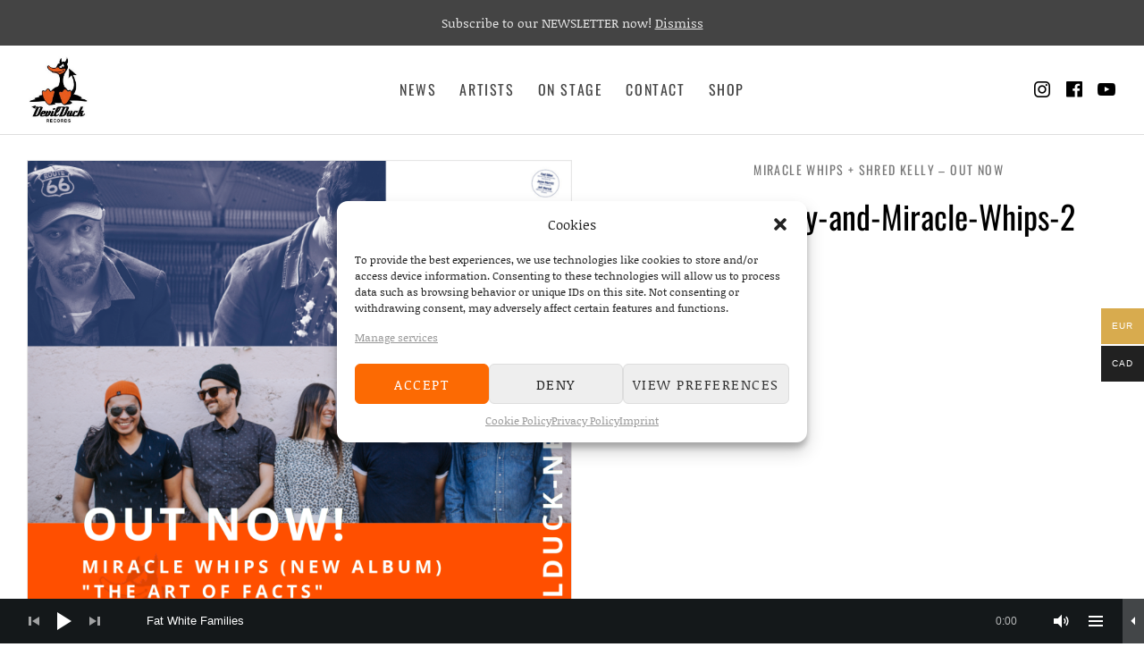

--- FILE ---
content_type: text/html; charset=UTF-8
request_url: https://devilduckrecords.com/2020/02/24/miracle-whips-shred-kelly-out-now/shred-kelly-and-miracle-whips-2/
body_size: 22955
content:
<!DOCTYPE html><html class="no-js" lang="en-US"><head><meta charset="UTF-8"><meta name="viewport" content="width=device-width, initial-scale=1"><link rel="profile" href="http://gmpg.org/xfn/11"><link rel="pingback" href="https://devilduckrecords.com/xmlrpc.php"> <script defer src="[data-uri]"></script> <meta name='robots' content='index, follow, max-image-preview:large, max-snippet:-1, max-video-preview:-1' /><style>img:is([sizes="auto" i], [sizes^="auto," i]) { contain-intrinsic-size: 3000px 1500px }</style> <script defer src="[data-uri]"></script> <title>Shred-Kelly-and-Miracle-Whips-2 - DevilDuck Records</title><link rel="canonical" href="https://devilduckrecords.com/2020/02/24/miracle-whips-shred-kelly-out-now/shred-kelly-and-miracle-whips-2/" /><meta property="og:locale" content="en_US" /><meta property="og:type" content="article" /><meta property="og:title" content="Shred-Kelly-and-Miracle-Whips-2 - DevilDuck Records" /><meta property="og:url" content="https://devilduckrecords.com/2020/02/24/miracle-whips-shred-kelly-out-now/shred-kelly-and-miracle-whips-2/" /><meta property="og:site_name" content="DevilDuck Records" /><meta property="article:publisher" content="https://www.facebook.com/DevilDuckRecords/" /><meta property="og:image" content="https://devilduckrecords.com/2020/02/24/miracle-whips-shred-kelly-out-now/shred-kelly-and-miracle-whips-2" /><meta property="og:image:width" content="1024" /><meta property="og:image:height" content="1024" /><meta property="og:image:type" content="image/png" /><meta name="twitter:card" content="summary_large_image" /> <script type="application/ld+json" class="yoast-schema-graph">{"@context":"https://schema.org","@graph":[{"@type":"WebPage","@id":"https://devilduckrecords.com/2020/02/24/miracle-whips-shred-kelly-out-now/shred-kelly-and-miracle-whips-2/","url":"https://devilduckrecords.com/2020/02/24/miracle-whips-shred-kelly-out-now/shred-kelly-and-miracle-whips-2/","name":"Shred-Kelly-and-Miracle-Whips-2 - DevilDuck Records","isPartOf":{"@id":"https://devilduckrecords.com/#website"},"primaryImageOfPage":{"@id":"https://devilduckrecords.com/2020/02/24/miracle-whips-shred-kelly-out-now/shred-kelly-and-miracle-whips-2/#primaryimage"},"image":{"@id":"https://devilduckrecords.com/2020/02/24/miracle-whips-shred-kelly-out-now/shred-kelly-and-miracle-whips-2/#primaryimage"},"thumbnailUrl":"https://devilduckrecords.com/wp-content/uploads/2020/02/Shred-Kelly-and-Miracle-Whips-2.png","datePublished":"2020-02-24T12:58:18+00:00","breadcrumb":{"@id":"https://devilduckrecords.com/2020/02/24/miracle-whips-shred-kelly-out-now/shred-kelly-and-miracle-whips-2/#breadcrumb"},"inLanguage":"en-US","potentialAction":[{"@type":"ReadAction","target":["https://devilduckrecords.com/2020/02/24/miracle-whips-shred-kelly-out-now/shred-kelly-and-miracle-whips-2/"]}]},{"@type":"ImageObject","inLanguage":"en-US","@id":"https://devilduckrecords.com/2020/02/24/miracle-whips-shred-kelly-out-now/shred-kelly-and-miracle-whips-2/#primaryimage","url":"https://devilduckrecords.com/wp-content/uploads/2020/02/Shred-Kelly-and-Miracle-Whips-2.png","contentUrl":"https://devilduckrecords.com/wp-content/uploads/2020/02/Shred-Kelly-and-Miracle-Whips-2.png","width":3000,"height":3000},{"@type":"BreadcrumbList","@id":"https://devilduckrecords.com/2020/02/24/miracle-whips-shred-kelly-out-now/shred-kelly-and-miracle-whips-2/#breadcrumb","itemListElement":[{"@type":"ListItem","position":1,"name":"Home","item":"https://devilduckrecords.com/"},{"@type":"ListItem","position":2,"name":"Miracle Whips + Shred Kelly &#8211; OUT NOW","item":"https://devilduckrecords.com/2020/02/24/miracle-whips-shred-kelly-out-now/"},{"@type":"ListItem","position":3,"name":"Shred-Kelly-and-Miracle-Whips-2"}]},{"@type":"WebSite","@id":"https://devilduckrecords.com/#website","url":"https://devilduckrecords.com/","name":"DevilDuck Records","description":"Label","publisher":{"@id":"https://devilduckrecords.com/#organization"},"potentialAction":[{"@type":"SearchAction","target":{"@type":"EntryPoint","urlTemplate":"https://devilduckrecords.com/?s={search_term_string}"},"query-input":{"@type":"PropertyValueSpecification","valueRequired":true,"valueName":"search_term_string"}}],"inLanguage":"en-US"},{"@type":"Organization","@id":"https://devilduckrecords.com/#organization","name":"DevilDuck Records","url":"https://devilduckrecords.com/","logo":{"@type":"ImageObject","inLanguage":"en-US","@id":"https://devilduckrecords.com/#/schema/logo/image/","url":"https://devilduckrecords.com/wp-content/uploads/2018/01/logo-devilduck.png","contentUrl":"https://devilduckrecords.com/wp-content/uploads/2018/01/logo-devilduck.png","width":100,"height":114,"caption":"DevilDuck Records"},"image":{"@id":"https://devilduckrecords.com/#/schema/logo/image/"},"sameAs":["https://www.facebook.com/DevilDuckRecords/","https://www.instagram.com/devilduckrecords/","https://www.youtube.com/user/DevilDuckRecordsHH"]}]}</script> <link rel='dns-prefetch' href='//stats.wp.com' /><link rel='dns-prefetch' href='//v0.wordpress.com' /><link rel="alternate" type="application/rss+xml" title="DevilDuck Records &raquo; Feed" href="https://devilduckrecords.com/feed/" /><link rel="alternate" type="application/rss+xml" title="DevilDuck Records &raquo; Comments Feed" href="https://devilduckrecords.com/comments/feed/" /> <script defer src="[data-uri]"></script> <style id='wp-emoji-styles-inline-css' type='text/css'>img.wp-smiley, img.emoji {
		display: inline !important;
		border: none !important;
		box-shadow: none !important;
		height: 1em !important;
		width: 1em !important;
		margin: 0 0.07em !important;
		vertical-align: -0.1em !important;
		background: none !important;
		padding: 0 !important;
	}</style><link rel='stylesheet' id='wp-block-library-css' href='https://devilduckrecords.com/wp-includes/css/dist/block-library/style.min.css?ver=6.7.4' type='text/css' media='all' /><style id='wp-block-library-inline-css' type='text/css'>.has-text-align-justify{text-align:justify;}</style><style id='wp-block-library-theme-inline-css' type='text/css'>.wp-block-audio :where(figcaption){color:#555;font-size:13px;text-align:center}.is-dark-theme .wp-block-audio :where(figcaption){color:#ffffffa6}.wp-block-audio{margin:0 0 1em}.wp-block-code{border:1px solid #ccc;border-radius:4px;font-family:Menlo,Consolas,monaco,monospace;padding:.8em 1em}.wp-block-embed :where(figcaption){color:#555;font-size:13px;text-align:center}.is-dark-theme .wp-block-embed :where(figcaption){color:#ffffffa6}.wp-block-embed{margin:0 0 1em}.blocks-gallery-caption{color:#555;font-size:13px;text-align:center}.is-dark-theme .blocks-gallery-caption{color:#ffffffa6}:root :where(.wp-block-image figcaption){color:#555;font-size:13px;text-align:center}.is-dark-theme :root :where(.wp-block-image figcaption){color:#ffffffa6}.wp-block-image{margin:0 0 1em}.wp-block-pullquote{border-bottom:4px solid;border-top:4px solid;color:currentColor;margin-bottom:1.75em}.wp-block-pullquote cite,.wp-block-pullquote footer,.wp-block-pullquote__citation{color:currentColor;font-size:.8125em;font-style:normal;text-transform:uppercase}.wp-block-quote{border-left:.25em solid;margin:0 0 1.75em;padding-left:1em}.wp-block-quote cite,.wp-block-quote footer{color:currentColor;font-size:.8125em;font-style:normal;position:relative}.wp-block-quote:where(.has-text-align-right){border-left:none;border-right:.25em solid;padding-left:0;padding-right:1em}.wp-block-quote:where(.has-text-align-center){border:none;padding-left:0}.wp-block-quote.is-large,.wp-block-quote.is-style-large,.wp-block-quote:where(.is-style-plain){border:none}.wp-block-search .wp-block-search__label{font-weight:700}.wp-block-search__button{border:1px solid #ccc;padding:.375em .625em}:where(.wp-block-group.has-background){padding:1.25em 2.375em}.wp-block-separator.has-css-opacity{opacity:.4}.wp-block-separator{border:none;border-bottom:2px solid;margin-left:auto;margin-right:auto}.wp-block-separator.has-alpha-channel-opacity{opacity:1}.wp-block-separator:not(.is-style-wide):not(.is-style-dots){width:100px}.wp-block-separator.has-background:not(.is-style-dots){border-bottom:none;height:1px}.wp-block-separator.has-background:not(.is-style-wide):not(.is-style-dots){height:2px}.wp-block-table{margin:0 0 1em}.wp-block-table td,.wp-block-table th{word-break:normal}.wp-block-table :where(figcaption){color:#555;font-size:13px;text-align:center}.is-dark-theme .wp-block-table :where(figcaption){color:#ffffffa6}.wp-block-video :where(figcaption){color:#555;font-size:13px;text-align:center}.is-dark-theme .wp-block-video :where(figcaption){color:#ffffffa6}.wp-block-video{margin:0 0 1em}:root :where(.wp-block-template-part.has-background){margin-bottom:0;margin-top:0;padding:1.25em 2.375em}</style><link rel='stylesheet' id='mediaelement-css' href='https://devilduckrecords.com/wp-includes/js/mediaelement/mediaelementplayer-legacy.min.css?ver=4.2.17' type='text/css' media='all' /><link rel='stylesheet' id='wp-mediaelement-css' href='https://devilduckrecords.com/wp-includes/js/mediaelement/wp-mediaelement.min.css?ver=6.7.4' type='text/css' media='all' /><style id='jetpack-sharing-buttons-style-inline-css' type='text/css'>.jetpack-sharing-buttons__services-list{display:flex;flex-direction:row;flex-wrap:wrap;gap:0;list-style-type:none;margin:5px;padding:0}.jetpack-sharing-buttons__services-list.has-small-icon-size{font-size:12px}.jetpack-sharing-buttons__services-list.has-normal-icon-size{font-size:16px}.jetpack-sharing-buttons__services-list.has-large-icon-size{font-size:24px}.jetpack-sharing-buttons__services-list.has-huge-icon-size{font-size:36px}@media print{.jetpack-sharing-buttons__services-list{display:none!important}}ul.jetpack-sharing-buttons__services-list.has-background{padding:1.25em 2.375em}</style><link rel='stylesheet' id='bb-tcs-editor-style-shared-css' href='https://devilduckrecords.com/wp-content/cache/autoptimize/autoptimize_single_9f72c23fbfe4c86dc089d013fd468554.php' type='text/css' media='all' /><style id='classic-theme-styles-inline-css' type='text/css'>/*! This file is auto-generated */
.wp-block-button__link{color:#fff;background-color:#32373c;border-radius:9999px;box-shadow:none;text-decoration:none;padding:calc(.667em + 2px) calc(1.333em + 2px);font-size:1.125em}.wp-block-file__button{background:#32373c;color:#fff;text-decoration:none}</style><style id='global-styles-inline-css' type='text/css'>:root{--wp--preset--aspect-ratio--square: 1;--wp--preset--aspect-ratio--4-3: 4/3;--wp--preset--aspect-ratio--3-4: 3/4;--wp--preset--aspect-ratio--3-2: 3/2;--wp--preset--aspect-ratio--2-3: 2/3;--wp--preset--aspect-ratio--16-9: 16/9;--wp--preset--aspect-ratio--9-16: 9/16;--wp--preset--color--black: #000000;--wp--preset--color--cyan-bluish-gray: #abb8c3;--wp--preset--color--white: #ffffff;--wp--preset--color--pale-pink: #f78da7;--wp--preset--color--vivid-red: #cf2e2e;--wp--preset--color--luminous-vivid-orange: #ff6900;--wp--preset--color--luminous-vivid-amber: #fcb900;--wp--preset--color--light-green-cyan: #7bdcb5;--wp--preset--color--vivid-green-cyan: #00d084;--wp--preset--color--pale-cyan-blue: #8ed1fc;--wp--preset--color--vivid-cyan-blue: #0693e3;--wp--preset--color--vivid-purple: #9b51e0;--wp--preset--gradient--vivid-cyan-blue-to-vivid-purple: linear-gradient(135deg,rgba(6,147,227,1) 0%,rgb(155,81,224) 100%);--wp--preset--gradient--light-green-cyan-to-vivid-green-cyan: linear-gradient(135deg,rgb(122,220,180) 0%,rgb(0,208,130) 100%);--wp--preset--gradient--luminous-vivid-amber-to-luminous-vivid-orange: linear-gradient(135deg,rgba(252,185,0,1) 0%,rgba(255,105,0,1) 100%);--wp--preset--gradient--luminous-vivid-orange-to-vivid-red: linear-gradient(135deg,rgba(255,105,0,1) 0%,rgb(207,46,46) 100%);--wp--preset--gradient--very-light-gray-to-cyan-bluish-gray: linear-gradient(135deg,rgb(238,238,238) 0%,rgb(169,184,195) 100%);--wp--preset--gradient--cool-to-warm-spectrum: linear-gradient(135deg,rgb(74,234,220) 0%,rgb(151,120,209) 20%,rgb(207,42,186) 40%,rgb(238,44,130) 60%,rgb(251,105,98) 80%,rgb(254,248,76) 100%);--wp--preset--gradient--blush-light-purple: linear-gradient(135deg,rgb(255,206,236) 0%,rgb(152,150,240) 100%);--wp--preset--gradient--blush-bordeaux: linear-gradient(135deg,rgb(254,205,165) 0%,rgb(254,45,45) 50%,rgb(107,0,62) 100%);--wp--preset--gradient--luminous-dusk: linear-gradient(135deg,rgb(255,203,112) 0%,rgb(199,81,192) 50%,rgb(65,88,208) 100%);--wp--preset--gradient--pale-ocean: linear-gradient(135deg,rgb(255,245,203) 0%,rgb(182,227,212) 50%,rgb(51,167,181) 100%);--wp--preset--gradient--electric-grass: linear-gradient(135deg,rgb(202,248,128) 0%,rgb(113,206,126) 100%);--wp--preset--gradient--midnight: linear-gradient(135deg,rgb(2,3,129) 0%,rgb(40,116,252) 100%);--wp--preset--font-size--small: 13px;--wp--preset--font-size--medium: 20px;--wp--preset--font-size--large: 36px;--wp--preset--font-size--x-large: 42px;--wp--preset--font-family--inter: "Inter", sans-serif;--wp--preset--font-family--cardo: Cardo;--wp--preset--spacing--20: 0.44rem;--wp--preset--spacing--30: 0.67rem;--wp--preset--spacing--40: 1rem;--wp--preset--spacing--50: 1.5rem;--wp--preset--spacing--60: 2.25rem;--wp--preset--spacing--70: 3.38rem;--wp--preset--spacing--80: 5.06rem;--wp--preset--shadow--natural: 6px 6px 9px rgba(0, 0, 0, 0.2);--wp--preset--shadow--deep: 12px 12px 50px rgba(0, 0, 0, 0.4);--wp--preset--shadow--sharp: 6px 6px 0px rgba(0, 0, 0, 0.2);--wp--preset--shadow--outlined: 6px 6px 0px -3px rgba(255, 255, 255, 1), 6px 6px rgba(0, 0, 0, 1);--wp--preset--shadow--crisp: 6px 6px 0px rgba(0, 0, 0, 1);}:where(.is-layout-flex){gap: 0.5em;}:where(.is-layout-grid){gap: 0.5em;}body .is-layout-flex{display: flex;}.is-layout-flex{flex-wrap: wrap;align-items: center;}.is-layout-flex > :is(*, div){margin: 0;}body .is-layout-grid{display: grid;}.is-layout-grid > :is(*, div){margin: 0;}:where(.wp-block-columns.is-layout-flex){gap: 2em;}:where(.wp-block-columns.is-layout-grid){gap: 2em;}:where(.wp-block-post-template.is-layout-flex){gap: 1.25em;}:where(.wp-block-post-template.is-layout-grid){gap: 1.25em;}.has-black-color{color: var(--wp--preset--color--black) !important;}.has-cyan-bluish-gray-color{color: var(--wp--preset--color--cyan-bluish-gray) !important;}.has-white-color{color: var(--wp--preset--color--white) !important;}.has-pale-pink-color{color: var(--wp--preset--color--pale-pink) !important;}.has-vivid-red-color{color: var(--wp--preset--color--vivid-red) !important;}.has-luminous-vivid-orange-color{color: var(--wp--preset--color--luminous-vivid-orange) !important;}.has-luminous-vivid-amber-color{color: var(--wp--preset--color--luminous-vivid-amber) !important;}.has-light-green-cyan-color{color: var(--wp--preset--color--light-green-cyan) !important;}.has-vivid-green-cyan-color{color: var(--wp--preset--color--vivid-green-cyan) !important;}.has-pale-cyan-blue-color{color: var(--wp--preset--color--pale-cyan-blue) !important;}.has-vivid-cyan-blue-color{color: var(--wp--preset--color--vivid-cyan-blue) !important;}.has-vivid-purple-color{color: var(--wp--preset--color--vivid-purple) !important;}.has-black-background-color{background-color: var(--wp--preset--color--black) !important;}.has-cyan-bluish-gray-background-color{background-color: var(--wp--preset--color--cyan-bluish-gray) !important;}.has-white-background-color{background-color: var(--wp--preset--color--white) !important;}.has-pale-pink-background-color{background-color: var(--wp--preset--color--pale-pink) !important;}.has-vivid-red-background-color{background-color: var(--wp--preset--color--vivid-red) !important;}.has-luminous-vivid-orange-background-color{background-color: var(--wp--preset--color--luminous-vivid-orange) !important;}.has-luminous-vivid-amber-background-color{background-color: var(--wp--preset--color--luminous-vivid-amber) !important;}.has-light-green-cyan-background-color{background-color: var(--wp--preset--color--light-green-cyan) !important;}.has-vivid-green-cyan-background-color{background-color: var(--wp--preset--color--vivid-green-cyan) !important;}.has-pale-cyan-blue-background-color{background-color: var(--wp--preset--color--pale-cyan-blue) !important;}.has-vivid-cyan-blue-background-color{background-color: var(--wp--preset--color--vivid-cyan-blue) !important;}.has-vivid-purple-background-color{background-color: var(--wp--preset--color--vivid-purple) !important;}.has-black-border-color{border-color: var(--wp--preset--color--black) !important;}.has-cyan-bluish-gray-border-color{border-color: var(--wp--preset--color--cyan-bluish-gray) !important;}.has-white-border-color{border-color: var(--wp--preset--color--white) !important;}.has-pale-pink-border-color{border-color: var(--wp--preset--color--pale-pink) !important;}.has-vivid-red-border-color{border-color: var(--wp--preset--color--vivid-red) !important;}.has-luminous-vivid-orange-border-color{border-color: var(--wp--preset--color--luminous-vivid-orange) !important;}.has-luminous-vivid-amber-border-color{border-color: var(--wp--preset--color--luminous-vivid-amber) !important;}.has-light-green-cyan-border-color{border-color: var(--wp--preset--color--light-green-cyan) !important;}.has-vivid-green-cyan-border-color{border-color: var(--wp--preset--color--vivid-green-cyan) !important;}.has-pale-cyan-blue-border-color{border-color: var(--wp--preset--color--pale-cyan-blue) !important;}.has-vivid-cyan-blue-border-color{border-color: var(--wp--preset--color--vivid-cyan-blue) !important;}.has-vivid-purple-border-color{border-color: var(--wp--preset--color--vivid-purple) !important;}.has-vivid-cyan-blue-to-vivid-purple-gradient-background{background: var(--wp--preset--gradient--vivid-cyan-blue-to-vivid-purple) !important;}.has-light-green-cyan-to-vivid-green-cyan-gradient-background{background: var(--wp--preset--gradient--light-green-cyan-to-vivid-green-cyan) !important;}.has-luminous-vivid-amber-to-luminous-vivid-orange-gradient-background{background: var(--wp--preset--gradient--luminous-vivid-amber-to-luminous-vivid-orange) !important;}.has-luminous-vivid-orange-to-vivid-red-gradient-background{background: var(--wp--preset--gradient--luminous-vivid-orange-to-vivid-red) !important;}.has-very-light-gray-to-cyan-bluish-gray-gradient-background{background: var(--wp--preset--gradient--very-light-gray-to-cyan-bluish-gray) !important;}.has-cool-to-warm-spectrum-gradient-background{background: var(--wp--preset--gradient--cool-to-warm-spectrum) !important;}.has-blush-light-purple-gradient-background{background: var(--wp--preset--gradient--blush-light-purple) !important;}.has-blush-bordeaux-gradient-background{background: var(--wp--preset--gradient--blush-bordeaux) !important;}.has-luminous-dusk-gradient-background{background: var(--wp--preset--gradient--luminous-dusk) !important;}.has-pale-ocean-gradient-background{background: var(--wp--preset--gradient--pale-ocean) !important;}.has-electric-grass-gradient-background{background: var(--wp--preset--gradient--electric-grass) !important;}.has-midnight-gradient-background{background: var(--wp--preset--gradient--midnight) !important;}.has-small-font-size{font-size: var(--wp--preset--font-size--small) !important;}.has-medium-font-size{font-size: var(--wp--preset--font-size--medium) !important;}.has-large-font-size{font-size: var(--wp--preset--font-size--large) !important;}.has-x-large-font-size{font-size: var(--wp--preset--font-size--x-large) !important;}
:where(.wp-block-post-template.is-layout-flex){gap: 1.25em;}:where(.wp-block-post-template.is-layout-grid){gap: 1.25em;}
:where(.wp-block-columns.is-layout-flex){gap: 2em;}:where(.wp-block-columns.is-layout-grid){gap: 2em;}
:root :where(.wp-block-pullquote){font-size: 1.5em;line-height: 1.6;}</style><link rel='stylesheet' id='cpsh-shortcodes-css' href='https://devilduckrecords.com/wp-content/cache/autoptimize/autoptimize_single_eeb616c7d096549b9792359164dafe24.php?ver=1.0.1' type='text/css' media='all' /><style id='woocommerce-inline-inline-css' type='text/css'>.woocommerce form .form-row .required { visibility: visible; }</style><link rel='stylesheet' id='cmplz-general-css' href='https://devilduckrecords.com/wp-content/plugins/complianz-gdpr/assets/css/cookieblocker.min.css?ver=1739293523' type='text/css' media='all' /><link rel='stylesheet' id='woo-multi-currency-css' href='https://devilduckrecords.com/wp-content/plugins/woo-multi-currency/css/woo-multi-currency.min.css?ver=2.2.6' type='text/css' media='all' /><style id='woo-multi-currency-inline-css' type='text/css'>.woo-multi-currency .wmc-list-currencies .wmc-currency.wmc-active,.woo-multi-currency .wmc-list-currencies .wmc-currency:hover {background: #d8ab4e !important;}
		.woo-multi-currency .wmc-list-currencies .wmc-currency,.woo-multi-currency .wmc-title, .woo-multi-currency.wmc-price-switcher a {background: #212121 !important;}
		.woo-multi-currency .wmc-title, .woo-multi-currency .wmc-list-currencies .wmc-currency span,.woo-multi-currency .wmc-list-currencies .wmc-currency a,.woo-multi-currency.wmc-price-switcher a {color: #ffffff !important;}.woo-multi-currency.wmc-shortcode .wmc-currency{background-color:#ffffff;color:#212121}.woo-multi-currency.wmc-shortcode .wmc-currency.wmc-active,.woo-multi-currency.wmc-shortcode .wmc-current-currency{background-color:#ffffff;color:#212121}.woo-multi-currency.wmc-shortcode.vertical-currency-symbols-circle:not(.wmc-currency-trigger-click) .wmc-currency-wrapper:hover .wmc-sub-currency,.woo-multi-currency.wmc-shortcode.vertical-currency-symbols-circle.wmc-currency-trigger-click .wmc-sub-currency{animation: height_slide 100ms;}@keyframes height_slide {0% {height: 0;} 100% {height: 100%;} }</style><link rel='stylesheet' id='wmc-flags-css' href='https://devilduckrecords.com/wp-content/plugins/woo-multi-currency/css/flags-64.min.css?ver=2.2.6' type='text/css' media='all' /><link rel='stylesheet' id='brands-styles-css' href='https://devilduckrecords.com/wp-content/cache/autoptimize/autoptimize_single_48d56016b20f151be4f24ba6d0eb1be4.php?ver=9.6.3' type='text/css' media='all' /><link rel='stylesheet' id='themicons-css' href='https://devilduckrecords.com/wp-content/cache/autoptimize/autoptimize_single_644b6d68d9e477d73b48ab8ac2960c6e.php?ver=2.3.1' type='text/css' media='all' /><link rel='stylesheet' id='merchato-style-css' href='https://devilduckrecords.com/wp-content/cache/autoptimize/autoptimize_single_22c3fc710e930defd8ae13ba0a75e7e8.php?ver=6.7.4' type='text/css' media='all' /><style id='merchato-style-inline-css' type='text/css'>.gig-summary .gig-date:hover,
	.gig-summary .gig-date:focus,
	.gig-summary .gig-info-link:hover,
	.gig-summary .gig-info-link:focus,
	.secondary-navigation li:hover,
	.secondary-navigation .is-active,
	.secondary-navigation .current-menu-item,
	.site-navigation-menu .current-menu-item,
	.site-navigation-menu .current-menu-parent,
	.site-navigation-menu .current-menu-ancestor,
	.site-navigation-menu .current-page-ancestor,
	.site-navigation-menu > li:hover,
	.site-navigation-menu .sub-menu,
	.site-title:hover {
		color: #ea5c1d;
	}

	@media (min-width: 1024px) {
		.breadcrumbs li:hover,
		.header-content .social-navigation li:hover,
		.tertiary-navigation li:hover {
			color: #ea5c1d;
		}
	}	@media (min-width: 768px) {
		.hero--banner.has-hero-media .hero-media:after {
			opacity: 0.33;
		}
	}
.site-title, .site-description { font-family: "Oswald", sans-serif;}.site-navigation, .secondary-navigation, .mobile-navigation-toggle, .mobile-navigation .site-navigation-menu, .wc-tabs li { font-family: "Oswald", sans-serif;}h1, h2, h3, h4, h5, h6, .entry-title, .entry-subtitle, .hero .hero-title, .hero .hero-subtitle, .page-subtitle, .widget-title, .widget-title label { font-family: "Oswald", sans-serif;}body, button, input[type="button"], input[type="reset"], input[type="submit"], label input, .button, .comment-reply-title a, .entry-terms .term-title, .hero-description, .intro, .lead, .site-navigation .sub-menu, .gig-summary .gig-title, .gig-summary .gig-location { font-family: "Noticia Text", serif;}legend, blockquote, span.drop-cap, .block-grid .grid-item-meta, .comment-metadata, .drop-cap:first-letter, .entry-meta, .gig-info-link, .single-product .entry-summary .price, .woocommerce .variations .reset_variations, .woocommerce-cart .cart_item .product-name a { font-family: "Oswald", sans-serif;}</style><link rel='stylesheet' id='cuebar-css' href='https://devilduckrecords.com/wp-content/plugins/cuebar/assets/css/cuebar.min.css?ver=1.0.0' type='text/css' media='all' /><link rel='stylesheet' id='cedaro-theme-fonts-google-css' href='https://devilduckrecords.com/wp-content/cache/autoptimize/autoptimize_single_982d01d3e0f603a0135822ad3b3ffb9e.php?v=1665674876' type='text/css' media='all' /><link rel='stylesheet' id='merchato-audiotheme-css' href='https://devilduckrecords.com/wp-content/cache/autoptimize/autoptimize_single_c13c9ed23acad9a1d7be5fbf2fe3b1bc.php?ver=6.7.4' type='text/css' media='all' /><link rel='stylesheet' id='merchato-jetpack-css' href='https://devilduckrecords.com/wp-content/cache/autoptimize/autoptimize_single_9638684f639428ca89543e8b1ee56256.php?ver=6.7.4' type='text/css' media='all' /><link rel='stylesheet' id='merchato-woocommerce-css' href='https://devilduckrecords.com/wp-content/cache/autoptimize/autoptimize_single_be21904334e331bcbb6e308c334ecf9d.php?ver=6.7.4' type='text/css' media='all' /><link rel='stylesheet' id='jetpack_css-css' href='https://devilduckrecords.com/wp-content/cache/autoptimize/autoptimize_single_11620f93d587d3d94135551f0cbccbef.php?ver=13.1.4' type='text/css' media='all' /> <script defer type="text/javascript" src="https://devilduckrecords.com/wp-includes/js/jquery/jquery.min.js?ver=3.7.1" id="jquery-core-js"></script> <script defer type="text/javascript" src="https://devilduckrecords.com/wp-includes/js/jquery/jquery-migrate.min.js?ver=3.4.1" id="jquery-migrate-js"></script> <script type="text/javascript" src="https://devilduckrecords.com/wp-content/plugins/woocommerce/assets/js/jquery-blockui/jquery.blockUI.min.js?ver=2.7.0-wc.9.6.3" id="jquery-blockui-js" defer="defer" data-wp-strategy="defer"></script> <script defer id="wc-add-to-cart-js-extra" src="[data-uri]"></script> <script type="text/javascript" src="https://devilduckrecords.com/wp-content/plugins/woocommerce/assets/js/frontend/add-to-cart.min.js?ver=9.6.3" id="wc-add-to-cart-js" defer="defer" data-wp-strategy="defer"></script> <script type="text/javascript" src="https://devilduckrecords.com/wp-content/plugins/woocommerce/assets/js/js-cookie/js.cookie.min.js?ver=2.1.4-wc.9.6.3" id="js-cookie-js" defer="defer" data-wp-strategy="defer"></script> <script defer id="woocommerce-js-extra" src="[data-uri]"></script> <script type="text/javascript" src="https://devilduckrecords.com/wp-content/plugins/woocommerce/assets/js/frontend/woocommerce.min.js?ver=9.6.3" id="woocommerce-js" defer="defer" data-wp-strategy="defer"></script> <script defer id="woo-multi-currency-js-extra" src="[data-uri]"></script> <script defer type="text/javascript" src="https://devilduckrecords.com/wp-content/plugins/woo-multi-currency/js/woo-multi-currency.min.js?ver=2.2.6" id="woo-multi-currency-js"></script> <script data-service="jetpack-statistics" data-category="statistics" type="text/plain" data-cmplz-src="https://stats.wp.com/s-202604.js" id="woocommerce-analytics-js" defer="defer" data-wp-strategy="defer"></script> <script defer type="text/javascript" src="https://devilduckrecords.com/wp-content/cache/autoptimize/autoptimize_single_7ae40d55763b68fb4c70f6f6481d4c87.php?ver=1.0.0" id="fitie-js"></script> <script defer id="wpso-front-scripts-js-extra" src="[data-uri]"></script> <script defer type="text/javascript" src="https://devilduckrecords.com/wp-content/plugins/wp-sort-order/js/front-scripts.js?ver=2026010338" id="wpso-front-scripts-js"></script> <link rel="https://api.w.org/" href="https://devilduckrecords.com/wp-json/" /><link rel="alternate" title="JSON" type="application/json" href="https://devilduckrecords.com/wp-json/wp/v2/media/1891" /><link rel="EditURI" type="application/rsd+xml" title="RSD" href="https://devilduckrecords.com/xmlrpc.php?rsd" /><meta name="generator" content="WordPress 6.7.4" /><meta name="generator" content="WooCommerce 9.6.3" /><link rel='shortlink' href='https://wp.me/a9iL4s-uv' /> <style id="custom-logo-css" type="text/css">.site-title, .site-description {
				position: absolute;
				clip: rect(1px, 1px, 1px, 1px);
			}</style><link rel="alternate" title="oEmbed (JSON)" type="application/json+oembed" href="https://devilduckrecords.com/wp-json/oembed/1.0/embed?url=https%3A%2F%2Fdevilduckrecords.com%2F2020%2F02%2F24%2Fmiracle-whips-shred-kelly-out-now%2Fshred-kelly-and-miracle-whips-2%2F" /><link rel="alternate" title="oEmbed (XML)" type="text/xml+oembed" href="https://devilduckrecords.com/wp-json/oembed/1.0/embed?url=https%3A%2F%2Fdevilduckrecords.com%2F2020%2F02%2F24%2Fmiracle-whips-shred-kelly-out-now%2Fshred-kelly-and-miracle-whips-2%2F&#038;format=xml" /><style>img#wpstats{display:none}</style><style>.cmplz-hidden {
					display: none !important;
				}</style><noscript><style>.woocommerce-product-gallery{ opacity: 1 !important; }</style></noscript><style type="text/css" id="breadcrumb-trail-css">.breadcrumbs .trail-browse,.breadcrumbs .trail-items,.breadcrumbs .trail-items li {display: inline-block;margin:0;padding: 0;border:none;background:transparent;text-indent: 0;}.breadcrumbs .trail-browse {font-size: inherit;font-style:inherit;font-weight: inherit;color: inherit;}.breadcrumbs .trail-items {list-style: none;}.trail-items li::after {content: "\002F";padding: 0 0.5em;}.trail-items li:last-of-type::after {display: none;}</style><style type="text/css">.recentcomments a{display:inline !important;padding:0 !important;margin:0 !important;}</style><style class='wp-fonts-local' type='text/css'>@font-face{font-family:Inter;font-style:normal;font-weight:300 900;font-display:fallback;src:url('https://devilduckrecords.com/wp-content/plugins/woocommerce/assets/fonts/Inter-VariableFont_slnt,wght.woff2') format('woff2');font-stretch:normal;}
@font-face{font-family:Cardo;font-style:normal;font-weight:400;font-display:fallback;src:url('https://devilduckrecords.com/wp-content/plugins/woocommerce/assets/fonts/cardo_normal_400.woff2') format('woff2');}</style><link rel="icon" href="https://devilduckrecords.com/wp-content/uploads/2018/01/cropped-logo-devilduck-32x32.png" sizes="32x32" /><link rel="icon" href="https://devilduckrecords.com/wp-content/uploads/2018/01/cropped-logo-devilduck-192x192.png" sizes="192x192" /><link rel="apple-touch-icon" href="https://devilduckrecords.com/wp-content/uploads/2018/01/cropped-logo-devilduck-180x180.png" /><meta name="msapplication-TileImage" content="https://devilduckrecords.com/wp-content/uploads/2018/01/cropped-logo-devilduck-270x270.png" /><style type="text/css" id="wp-custom-css">/*
Füge deinen eigenen CSS-Code nach diesem Kommentar hinter dem abschließenden Schrägstrich ein. 

Klicke auf das Hilfe-Symbol oben, um mehr zu erfahren.
*/

.hero--banner.has-hero-media .button {
	background-color: #ff7737;
	border: #ff7737;
}

.block-grid .grid-item-title 
{
	font-family: Oswald, sans-serif; 
}

.wp-custom-logo .header-content
{
	padding-top: 0.8em;
	padding-bottom: 0.8em;
}

.header-content {
    min-height: 5.0em
}

.section-title, .page-title.hero-title
{
	color: #fc6a03;
	/** color: #d8ab4e; */
	font-size: 2em;
	
}

h2.widget-title
{
	/** color: #d8ab4e; */
	color: #fc6a03;
}

h2.widget-title a
{
		text-decoration: underline;
}

.woocommerce-shipping-methods li

{
		list-style-type:none;
}</style></head><body data-cmplz=2 class="attachment attachment-template-default single single-attachment postid-1891 attachmentid-1891 attachment-png wp-custom-logo theme-merchato woocommerce-demo-store woocommerce-no-js woocommerce-multi-currency-EUR layout-content-full-width single-attachment-image has-breadcrumbs has-social-navigation font_site-title_oswald font_navigations_oswald font_headings_oswald font_content_noticia-text font_meta_oswald has-cuebar"><div id="page" class="site"> <a class="skip-link screen-reader-text" href="#content">Skip to content</a><header id="masthead" class="site-header" role="banner"><nav class="navigation mobile-navigation"> <button class="mobile-navigation-toggle"> <span>Menu</span> </button></nav><div class="header-content"><div class="site-identity"> <a href="https://devilduckrecords.com/" class="custom-logo-link" rel="home"><img width="231" height="252" src="https://devilduckrecords.com/wp-content/uploads/2017/10/cropped-logo.jpg" class="custom-logo" alt="DevilDuck Records" decoding="async" fetchpriority="high" /></a><div class="site-title-description"><p class="site-title"><a href="https://devilduckrecords.com/" rel="home">DevilDuck Records</a></p><p class="site-description">Label</p></div></div><nav id="site-navigation" class="navigation site-navigation" role="navigation"><ul id="menu-main" class="menu site-navigation-menu"><li id="menu-item-109" class="menu-item menu-item-type-taxonomy menu-item-object-category first-item menu-item-109 menu-item-news"><a href="https://devilduckrecords.com/category/news/">News</a></li><li id="menu-item-82" class="menu-item menu-item-type-post_type menu-item-object-page menu-item-82 menu-item-artists"><a href="https://devilduckrecords.com/artists/">Artists</a></li><li id="menu-item-87" class="menu-item menu-item-type-custom menu-item-object-custom menu-item-87 menu-item-on-stage"><a href="https://devilduckrecords.com/live/">On Stage</a></li><li id="menu-item-281" class="menu-item menu-item-type-post_type menu-item-object-page menu-item-281 menu-item-contact"><a href="https://devilduckrecords.com/contact/">Contact</a></li><li id="menu-item-24" class="menu-item menu-item-type-post_type menu-item-object-page last-item menu-item-24 menu-item-shop"><a href="https://devilduckrecords.com/shop/">Shop</a></li><li class="menu-item menu-item-type-cart menu-item-type-woocommerce-cart screen-reader-text"><a href="https://devilduckrecords.com/cart/"><span class="cart-label">Cart</span> <span class="cart-quantity woocommerce-cart-quantity">0</span></a></li></ul></nav><nav class="social-navigation" role="navigation"><ul id="menu-social" class="menu social-navigation-menu"><li id="menu-item-92" class="menu-item menu-item-type-custom menu-item-object-custom first-item menu-item-92 menu-item-instagram"><a href="https://www.instagram.com/devilduckrecords/"><span class="screen-reader-text">Instagram</span></a></li><li id="menu-item-91" class="menu-item menu-item-type-custom menu-item-object-custom menu-item-91 menu-item-facebook"><a href="https://www.facebook.com/DevilDuckRecords/"><span class="screen-reader-text">Facebook</span></a></li><li id="menu-item-289" class="menu-item menu-item-type-custom menu-item-object-custom last-item menu-item-289 menu-item-youtube"><a href="https://www.youtube.com/user/DevilDuckRecordsHH"><span class="screen-reader-text">YouTube</span></a></li></ul></nav></div></header><div id="content" class="site-content"><main id="main" class="main-content" role="main"><article id="post-1891" class="post-1891 attachment type-attachment status-inherit entry"><figure class="entry-media entry-image entry-attachment"><a href="https://devilduckrecords.com/wp-content/uploads/2020/02/Shred-Kelly-and-Miracle-Whips-2.png"><img width="800" height="800" src="https://devilduckrecords.com/wp-content/uploads/2020/02/Shred-Kelly-and-Miracle-Whips-2-1024x1024.png" class="attachment-large size-large" alt="" decoding="async" srcset="https://devilduckrecords.com/wp-content/uploads/2020/02/Shred-Kelly-and-Miracle-Whips-2-1024x1024.png 1024w, https://devilduckrecords.com/wp-content/uploads/2020/02/Shred-Kelly-and-Miracle-Whips-2-150x150.png 150w, https://devilduckrecords.com/wp-content/uploads/2020/02/Shred-Kelly-and-Miracle-Whips-2-300x300.png 300w, https://devilduckrecords.com/wp-content/uploads/2020/02/Shred-Kelly-and-Miracle-Whips-2-768x768.png 768w, https://devilduckrecords.com/wp-content/uploads/2020/02/Shred-Kelly-and-Miracle-Whips-2-800x800.png 800w, https://devilduckrecords.com/wp-content/uploads/2020/02/Shred-Kelly-and-Miracle-Whips-2-600x600.png 600w, https://devilduckrecords.com/wp-content/uploads/2020/02/Shred-Kelly-and-Miracle-Whips-2-100x100.png 100w" sizes="(max-width: 800px) 100vw, 800px" /></a></figure><header class="entry-header"><h1 class="entry-title">Shred-Kelly-and-Miracle-Whips-2</h1><h2 class="entry-subtitle"><a href="https://devilduckrecords.com/2020/02/24/miracle-whips-shred-kelly-out-now/" rel="prev">Miracle Whips + Shred Kelly &#8211; OUT NOW</a></h2></header><div class="entry-content"></div><footer class="entry-footer"></footer></article></main><nav id="image-navigation" class="navigation image-navigation"><div class="nav-links"><div class="nav-previous"></div><div class="nav-back"> <a href="https://devilduckrecords.com/2020/02/24/miracle-whips-shred-kelly-out-now/" rel="prev">&nbsp;<span class="screen-reader-text">Miracle Whips + Shred Kelly &#8211; OUT NOW</span></a></div><div class="nav-next"></div></div></nav></div><footer id="footer" class="site-footer" role="contentinfo"><div id="footer-widgets" class="footer-widgets widget-area" role="complementary"><div class="page-fence"><div class="block-grid grid-gutters grid-gutters--large grid-columns-3"><div id="recent-posts-2" class="widget grid-item widget_recent_entries widget-1"><h2 class="widget-title"><a href=https://devilduckrecords.com/category/news>News</a></h2><ul><li> <a href="https://devilduckrecords.com/2025/11/28/you-can-pre-order-dramatist-on-blue-vinyl-now/">You can pre-order DRAMATIST on blue vinyl now!</a> <span class="post-date">28/11/2025</span></li><li> <a href="https://devilduckrecords.com/2025/10/24/jerry-legers-new-album-waves-of-desire-out-today/">Jerry Leger&#8217;s new album &#8220;Waves of Desire&#8221; out today!</a> <span class="post-date">24/10/2025</span></li><li> <a href="https://devilduckrecords.com/2025/09/26/the-mack-new-album-bonanza-out-now/">THE MACKS &#8211; new album &#8220;Bonanza&#8221; out now!</a> <span class="post-date">26/09/2025</span></li></ul></div><div id="mc4wp_form_widget-2" class="widget grid-item widget_mc4wp_form_widget widget-2"><h2 class="widget-title">DevilDuck Newsletter</h2><script defer src="[data-uri]"></script><form id="mc4wp-form-1" class="mc4wp-form mc4wp-form-1303" method="post" data-id="1303" data-name="Newsletter" ><div class="mc4wp-form-fields"><p> <label>Email address: </label> <input type="email" name="EMAIL" placeholder="Your email address" required /></p><p> <input type="submit" value="Sign up" /></p></div><label style="display: none !important;">Leave this field empty if you're human: <input type="text" name="_mc4wp_honeypot" value="" tabindex="-1" autocomplete="off" /></label><input type="hidden" name="_mc4wp_timestamp" value="1768923523" /><input type="hidden" name="_mc4wp_form_id" value="1303" /><input type="hidden" name="_mc4wp_form_element_id" value="mc4wp-form-1" /><div class="mc4wp-response"></div></form></div><div id="audiotheme-video-8" class="widget grid-item widget_audiotheme_video widget-3 widget-last"><h2 class="widget-title">DRAMATIST &#8211; Fat White Families</h2><p class="featured-image"> <a href="https://devilduckrecords.com/videos/dramatist-fat-white-families/"><img width="372" height="372" src="https://devilduckrecords.com/wp-content/uploads/2025/09/Dramatist_Bandphoto-Hochformat__Credit-Maik-Ahlers-800x800.jpg" class="attachment-372x372 size-372x372 wp-post-image" alt="" decoding="async" loading="lazy" srcset="https://devilduckrecords.com/wp-content/uploads/2025/09/Dramatist_Bandphoto-Hochformat__Credit-Maik-Ahlers-800x800.jpg 800w, https://devilduckrecords.com/wp-content/uploads/2025/09/Dramatist_Bandphoto-Hochformat__Credit-Maik-Ahlers-150x150.jpg 150w, https://devilduckrecords.com/wp-content/uploads/2025/09/Dramatist_Bandphoto-Hochformat__Credit-Maik-Ahlers-300x300.jpg 300w, https://devilduckrecords.com/wp-content/uploads/2025/09/Dramatist_Bandphoto-Hochformat__Credit-Maik-Ahlers-100x100.jpg 100w" sizes="auto, (max-width: 372px) 100vw, 372px" /></a></p></div></div></div></div><div class="footer-content"><div class="page-fence"><div class="credits"></div><nav class="footer-navigation" role="navigation"><ul id="menu-footer" class="menu"><li id="menu-item-167" class="menu-item menu-item-type-post_type menu-item-object-page first-item menu-item-167 menu-item-imprint"><a href="https://devilduckrecords.com/imprint/">Imprint</a></li><li id="menu-item-350" class="menu-item menu-item-type-post_type menu-item-object-page menu-item-privacy-policy menu-item-350 menu-item-privacy-policy"><a rel="privacy-policy" href="https://devilduckrecords.com/privacy-policy/">Privacy Policy</a></li><li id="menu-item-351" class="menu-item menu-item-type-post_type menu-item-object-page last-item menu-item-351 menu-item-terms-and-conditions"><a href="https://devilduckrecords.com/terms-and-conditions/">Terms and Conditions</a></li></ul></nav><nav class="social-navigation" role="navigation"><ul id="menu-social-1" class="menu social-navigation-menu"><li class="menu-item menu-item-type-custom menu-item-object-custom first-item menu-item-92 menu-item-instagram"><a href="https://www.instagram.com/devilduckrecords/"><span class="screen-reader-text">Instagram</span></a></li><li class="menu-item menu-item-type-custom menu-item-object-custom menu-item-91 menu-item-facebook"><a href="https://www.facebook.com/DevilDuckRecords/"><span class="screen-reader-text">Facebook</span></a></li><li class="menu-item menu-item-type-custom menu-item-object-custom last-item menu-item-289 menu-item-youtube"><a href="https://www.youtube.com/user/DevilDuckRecordsHH"><span class="screen-reader-text">YouTube</span></a></li></ul></nav></div></div></footer></div><p class="woocommerce-store-notice demo_store" data-notice-id="8573f01023bf77db52de95a55927d103" style="display:none;">Subscribe to our NEWSLETTER now! <a href="#" class="woocommerce-store-notice__dismiss-link">Dismiss</a></p><script defer src="[data-uri]"></script> <div id="cmplz-cookiebanner-container"><div class="cmplz-cookiebanner cmplz-hidden banner-1 center-view-preferences optin cmplz-center cmplz-categories-type-view-preferences" aria-modal="true" data-nosnippet="true" role="dialog" aria-live="polite" aria-labelledby="cmplz-header-1-optin" aria-describedby="cmplz-message-1-optin"><div class="cmplz-header"><div class="cmplz-logo"></div><div class="cmplz-title" id="cmplz-header-1-optin">Cookies</div><div class="cmplz-close" tabindex="0" role="button" aria-label="Close dialog"> <svg aria-hidden="true" focusable="false" data-prefix="fas" data-icon="times" class="svg-inline--fa fa-times fa-w-11" role="img" xmlns="http://www.w3.org/2000/svg" viewBox="0 0 352 512"><path fill="currentColor" d="M242.72 256l100.07-100.07c12.28-12.28 12.28-32.19 0-44.48l-22.24-22.24c-12.28-12.28-32.19-12.28-44.48 0L176 189.28 75.93 89.21c-12.28-12.28-32.19-12.28-44.48 0L9.21 111.45c-12.28 12.28-12.28 32.19 0 44.48L109.28 256 9.21 356.07c-12.28 12.28-12.28 32.19 0 44.48l22.24 22.24c12.28 12.28 32.2 12.28 44.48 0L176 322.72l100.07 100.07c12.28 12.28 32.2 12.28 44.48 0l22.24-22.24c12.28-12.28 12.28-32.19 0-44.48L242.72 256z"></path></svg></div></div><div class="cmplz-divider cmplz-divider-header"></div><div class="cmplz-body"><div class="cmplz-message" id="cmplz-message-1-optin">To provide the best experiences, we use technologies like cookies to store and/or access device information. Consenting to these technologies will allow us to process data such as browsing behavior or unique IDs on this site. Not consenting or withdrawing consent, may adversely affect certain features and functions.</div><div class="cmplz-categories"> <details class="cmplz-category cmplz-functional" > <summary> <span class="cmplz-category-header"> <span class="cmplz-category-title">Functional</span> <span class='cmplz-always-active'> <span class="cmplz-banner-checkbox"> <input type="checkbox"
 id="cmplz-functional-optin"
 data-category="cmplz_functional"
 class="cmplz-consent-checkbox cmplz-functional"
 size="40"
 value="1"/> <label class="cmplz-label" for="cmplz-functional-optin" tabindex="0"><span class="screen-reader-text">Functional</span></label> </span> Always active </span> <span class="cmplz-icon cmplz-open"> <svg xmlns="http://www.w3.org/2000/svg" viewBox="0 0 448 512"  height="18" ><path d="M224 416c-8.188 0-16.38-3.125-22.62-9.375l-192-192c-12.5-12.5-12.5-32.75 0-45.25s32.75-12.5 45.25 0L224 338.8l169.4-169.4c12.5-12.5 32.75-12.5 45.25 0s12.5 32.75 0 45.25l-192 192C240.4 412.9 232.2 416 224 416z"/></svg> </span> </span> </summary><div class="cmplz-description"> <span class="cmplz-description-functional">The technical storage or access is strictly necessary for the legitimate purpose of enabling the use of a specific service explicitly requested by the subscriber or user, or for the sole purpose of carrying out the transmission of a communication over an electronic communications network.</span></div> </details> <details class="cmplz-category cmplz-preferences" > <summary> <span class="cmplz-category-header"> <span class="cmplz-category-title">Preferences</span> <span class="cmplz-banner-checkbox"> <input type="checkbox"
 id="cmplz-preferences-optin"
 data-category="cmplz_preferences"
 class="cmplz-consent-checkbox cmplz-preferences"
 size="40"
 value="1"/> <label class="cmplz-label" for="cmplz-preferences-optin" tabindex="0"><span class="screen-reader-text">Preferences</span></label> </span> <span class="cmplz-icon cmplz-open"> <svg xmlns="http://www.w3.org/2000/svg" viewBox="0 0 448 512"  height="18" ><path d="M224 416c-8.188 0-16.38-3.125-22.62-9.375l-192-192c-12.5-12.5-12.5-32.75 0-45.25s32.75-12.5 45.25 0L224 338.8l169.4-169.4c12.5-12.5 32.75-12.5 45.25 0s12.5 32.75 0 45.25l-192 192C240.4 412.9 232.2 416 224 416z"/></svg> </span> </span> </summary><div class="cmplz-description"> <span class="cmplz-description-preferences">The technical storage or access is necessary for the legitimate purpose of storing preferences that are not requested by the subscriber or user.</span></div> </details> <details class="cmplz-category cmplz-statistics" > <summary> <span class="cmplz-category-header"> <span class="cmplz-category-title">Statistics</span> <span class="cmplz-banner-checkbox"> <input type="checkbox"
 id="cmplz-statistics-optin"
 data-category="cmplz_statistics"
 class="cmplz-consent-checkbox cmplz-statistics"
 size="40"
 value="1"/> <label class="cmplz-label" for="cmplz-statistics-optin" tabindex="0"><span class="screen-reader-text">Statistics</span></label> </span> <span class="cmplz-icon cmplz-open"> <svg xmlns="http://www.w3.org/2000/svg" viewBox="0 0 448 512"  height="18" ><path d="M224 416c-8.188 0-16.38-3.125-22.62-9.375l-192-192c-12.5-12.5-12.5-32.75 0-45.25s32.75-12.5 45.25 0L224 338.8l169.4-169.4c12.5-12.5 32.75-12.5 45.25 0s12.5 32.75 0 45.25l-192 192C240.4 412.9 232.2 416 224 416z"/></svg> </span> </span> </summary><div class="cmplz-description"> <span class="cmplz-description-statistics">The technical storage or access that is used exclusively for statistical purposes.</span> <span class="cmplz-description-statistics-anonymous">The technical storage or access that is used exclusively for anonymous statistical purposes. Without a subpoena, voluntary compliance on the part of your Internet Service Provider, or additional records from a third party, information stored or retrieved for this purpose alone cannot usually be used to identify you.</span></div> </details> <details class="cmplz-category cmplz-marketing" > <summary> <span class="cmplz-category-header"> <span class="cmplz-category-title">Marketing</span> <span class="cmplz-banner-checkbox"> <input type="checkbox"
 id="cmplz-marketing-optin"
 data-category="cmplz_marketing"
 class="cmplz-consent-checkbox cmplz-marketing"
 size="40"
 value="1"/> <label class="cmplz-label" for="cmplz-marketing-optin" tabindex="0"><span class="screen-reader-text">Marketing</span></label> </span> <span class="cmplz-icon cmplz-open"> <svg xmlns="http://www.w3.org/2000/svg" viewBox="0 0 448 512"  height="18" ><path d="M224 416c-8.188 0-16.38-3.125-22.62-9.375l-192-192c-12.5-12.5-12.5-32.75 0-45.25s32.75-12.5 45.25 0L224 338.8l169.4-169.4c12.5-12.5 32.75-12.5 45.25 0s12.5 32.75 0 45.25l-192 192C240.4 412.9 232.2 416 224 416z"/></svg> </span> </span> </summary><div class="cmplz-description"> <span class="cmplz-description-marketing">The technical storage or access is required to create user profiles to send advertising, or to track the user on a website or across several websites for similar marketing purposes.</span></div> </details></div></div><div class="cmplz-links cmplz-information"> <a class="cmplz-link cmplz-manage-options cookie-statement" href="#" data-relative_url="#cmplz-manage-consent-container">Manage options</a> <a class="cmplz-link cmplz-manage-third-parties cookie-statement" href="#" data-relative_url="#cmplz-cookies-overview">Manage services</a> <a class="cmplz-link cmplz-manage-vendors tcf cookie-statement" href="#" data-relative_url="#cmplz-tcf-wrapper">Manage {vendor_count} vendors</a> <a class="cmplz-link cmplz-external cmplz-read-more-purposes tcf" target="_blank" rel="noopener noreferrer nofollow" href="https://cookiedatabase.org/tcf/purposes/">Read more about these purposes</a></div><div class="cmplz-divider cmplz-footer"></div><div class="cmplz-buttons"> <button class="cmplz-btn cmplz-accept">Accept</button> <button class="cmplz-btn cmplz-deny">Deny</button> <button class="cmplz-btn cmplz-view-preferences">View preferences</button> <button class="cmplz-btn cmplz-save-preferences">Save preferences</button> <a class="cmplz-btn cmplz-manage-options tcf cookie-statement" href="#" data-relative_url="#cmplz-manage-consent-container">View preferences</a></div><div class="cmplz-links cmplz-documents"> <a class="cmplz-link cookie-statement" href="#" data-relative_url="">{title}</a> <a class="cmplz-link privacy-statement" href="#" data-relative_url="">{title}</a> <a class="cmplz-link impressum" href="#" data-relative_url="">{title}</a></div></div></div><div id="cmplz-manage-consent" data-nosnippet="true"><button class="cmplz-btn cmplz-hidden cmplz-manage-consent manage-consent-1">Manage consent</button></div><div class="woo-multi-currency wmc-right style-1 wmc-bottom wmc-sidebar"><div class="wmc-list-currencies"><div class="wmc-title"> Select your currency</div><div class="wmc-currency wmc-active"
 data-currency="EUR"> <span class="wmc-currency-symbol">EUR</span> <span class="wmc-active-title">Euro</span></div><div class="wmc-currency "
 data-currency="CAD"> <span class="wmc-currency-symbol">CAD</span> <a                                     href="/2020/02/24/miracle-whips-shred-kelly-out-now/shred-kelly-and-miracle-whips-2/?wmc-currency=CAD">Canadian dollar</a></div><div class="wmc-sidebar-open"></div></div></div><div class="cue-playlist-container"><div class="cuebar is-loading" itemscope itemtype="http://schema.org/MusicPlaylist"><meta itemprop="numTracks" content="3" /> <audio src="https://devilduckrecords.com/wp-content/uploads/2025/09/Fat-White-Families.mp3" controls preload="none" class="cue-audio" style="width: 100%; height: auto"></audio><div class="cue-tracks"><ol class="cue-tracks-list"><li class="cue-track" itemprop="track" itemscope itemtype="http://schema.org/MusicRecording"> <span class="cue-track-details cue-track-cell"> <span class="cue-track-title" itemprop="name">Fat White Families</span> <span class="cue-track-artist" itemprop="byArtist"></span> </span> <span class="cue-track-length cue-track-cell">4:04</span></li><li class="cue-track" itemprop="track" itemscope itemtype="http://schema.org/MusicRecording"> <span class="cue-track-details cue-track-cell"> <span class="cue-track-title" itemprop="name">Minneapolis</span> <span class="cue-track-artist" itemprop="byArtist">Marissa Burwell</span> </span> <span class="cue-track-length cue-track-cell">3:56</span></li><li class="cue-track" itemprop="track" itemscope itemtype="http://schema.org/MusicRecording"> <span class="cue-track-details cue-track-cell"> <span class="cue-track-title" itemprop="name">Calling A Bluff</span> <span class="cue-track-artist" itemprop="byArtist">Jerry Leger</span> </span> <span class="cue-track-length cue-track-cell">3:39</span></li></ol></div> <svg class="cue-icon-close" data-cue-control=".mejs-toggle-playlist-button button" xmlns:xlink="http://www.w3.org/1999/xlink" xmlns="http://www.w3.org/2000/svg" fill="#000000" viewBox="0 0 32 32" height="32" width="32"><path d="M 19,15l 13,13l-2,2l-13-13l-13,13l-2-2l 13-13l-13-13l 2-2l 13,13l 13-13l 2,2z"></path></svg> <svg class="cue-icon-list" data-cue-control=".mejs-toggle-playlist-button button" xmlns="http://www.w3.org/2000/svg" xmlns:xlink="http://www.w3.org/1999/xlink" fill="#000000" viewBox="0 0 32 32" height="32" width="32"><path d="M 32,4l0,4 l-32,0 l0-4 l 32,0 zM0,14l 32,0 l0,4 l-32,0 l0-4 zM0,24l 32,0 l0,4 l-32,0 l0-4 z"></path></svg> <svg class="cue-icon-left-arrow" data-cue-control=".mejs-toggle-player-button button" xmlns="http://www.w3.org/2000/svg" xmlns:xlink="http://www.w3.org/1999/xlink" fill="#000000" viewBox="0 0 32 32" height="32" width="32"><path d="M 32,30l-15-15l 15-15l0,30 z"></path></svg> <svg class="cue-icon-next" data-cue-control=".mejs-next-button button" xmlns="http://www.w3.org/2000/svg" xmlns:xlink="http://www.w3.org/1999/xlink" fill="#000000" viewBox="0 0 32 32" height="32" width="32"><path d="M 20,16l-16,10l0-20 zM 28,6l0,20 l-6,0 l0-20 l 6,0 z"></path></svg> <svg class="cue-icon-pause" data-cue-control=".mejs-playpause-button button" xmlns="http://www.w3.org/2000/svg" xmlns:xlink="http://www.w3.org/1999/xlink" viewBox="0 0 32 32" fill="#000000" height="32" width="32"><path d="M 14,6l0,20 l-6,0 l0-20 l 6,0 zM 24,6l0,20 l-6,0 l0-20 l 6,0 z"></path></svg> <svg class="cue-icon-play" data-cue-control=".mejs-playpause-button button" xmlns="http://www.w3.org/2000/svg" xmlns:xlink="http://www.w3.org/1999/xlink" fill="#000000" viewBox="0 0 32 32" height="32" width="32"><path d="M 24,16l-16,10l0-20 z"></path></svg> <svg class="cue-icon-previous" data-cue-control=".mejs-previous-button button" xmlns="http://www.w3.org/2000/svg" xmlns:xlink="http://www.w3.org/1999/xlink" fill="#000000" viewBox="0 0 32 32" height="32" width="32"><path d="M 10,6l0,20 l-6,0 l0-20 l 6,0 zM 28,6l0,20 l-16-10z"></path></svg> <svg class="cue-icon-right-arrow" data-cue-control=".mejs-toggle-player-button button" xmlns="http://www.w3.org/2000/svg" xmlns:xlink="http://www.w3.org/1999/xlink" fill="#000000" viewBox="0 0 32 32" height="32" width="32"><path d="M0,30l 15-15l-15-15l0,30 z"></path></svg> <svg class="cue-icon-volume" data-cue-control=".mejs-volume-button button" xmlns="http://www.w3.org/2000/svg" xmlns:xlink="http://www.w3.org/1999/xlink" fill="#000000" viewBox="0 0 32 32" height="32" width="32"><path d="M 10,12l 6-6l0,20 l-6-6l-6,0 l0-8 l 6,0 zM 21.656,10.344l 1.422-1.422q 1.375,1.391 2.148,3.219t 0.773,3.859q0,1.359 -0.359,2.656t-1.008,2.398t-1.555,2.023l-1.422-1.422q 1.109-1.109 1.727-2.57t 0.617-3.086t-0.617-3.086t-1.727-2.57zM 18.828,13.172l 1.422-1.422q 0.406,0.422 0.727,0.898t 0.547,1.016t 0.352,1.133t 0.125,1.203 q0,1.219 -0.461,2.313t-1.289,1.938l-1.422-1.422q 1.172-1.172 1.172-2.828t-1.172-2.828z"></path></svg></div> <script type="application/json" class="cue-playlist-data">{"embed_link":"https:\/\/devilduckrecords.com\/?cue_embed=devilduck2025&cue_theme=default","permalink":"https:\/\/devilduckrecords.com\/?cue_playlist=devilduck2025","skin":"cue-skin-default","thumbnail":"","tracks":[{"artist":"","artworkId":0,"artworkUrl":"","audioId":3844,"audioUrl":"https:\/\/devilduckrecords.com\/wp-content\/uploads\/2025\/09\/Fat-White-Families.mp3","format":"mp3","length":"4:04","title":"Fat White Families","order":0,"mp3":"https:\/\/devilduckrecords.com\/wp-content\/uploads\/2025\/09\/Fat-White-Families.mp3","meta":{"artist":"","length_formatted":"4:04"},"src":"https:\/\/devilduckrecords.com\/wp-content\/uploads\/2025\/09\/Fat-White-Families.mp3","thumb":{"src":""}},{"artist":"Marissa Burwell","artworkId":3874,"artworkUrl":"https:\/\/devilduckrecords.com\/wp-content\/uploads\/2025\/09\/Minneapolis-mp3-image-300x300.jpg","audioId":3873,"audioUrl":"https:\/\/devilduckrecords.com\/wp-content\/uploads\/2025\/09\/Minneapolis.mp3","format":"mp3","length":"3:56","title":"Minneapolis","order":1,"mp3":"https:\/\/devilduckrecords.com\/wp-content\/uploads\/2025\/09\/Minneapolis.mp3","meta":{"artist":"Marissa Burwell","length_formatted":"3:56"},"src":"https:\/\/devilduckrecords.com\/wp-content\/uploads\/2025\/09\/Minneapolis.mp3","thumb":{"src":"https:\/\/devilduckrecords.com\/wp-content\/uploads\/2025\/09\/Minneapolis-mp3-image-300x300.jpg"}},{"artist":"Jerry Leger","artworkId":0,"artworkUrl":"","audioId":3876,"audioUrl":"https:\/\/devilduckrecords.com\/wp-content\/uploads\/2025\/09\/04-Calling-A-Bluff.mp3","format":"mp3","length":"3:39","title":"Calling A Bluff","order":2,"mp3":"https:\/\/devilduckrecords.com\/wp-content\/uploads\/2025\/09\/04-Calling-A-Bluff.mp3","meta":{"artist":"Jerry Leger","length_formatted":"3:39"},"src":"https:\/\/devilduckrecords.com\/wp-content\/uploads\/2025\/09\/04-Calling-A-Bluff.mp3","thumb":{"src":""}}],"signature":"20250926145226"}</script> </div> <script defer src="[data-uri]"></script> <link rel='stylesheet' id='wc-blocks-style-css' href='https://devilduckrecords.com/wp-content/cache/autoptimize/autoptimize_single_49db983e0920158742ebe0eeb6eacf4d.php?ver=wc-9.6.3' type='text/css' media='all' /> <script defer type="text/javascript" src="https://devilduckrecords.com/wp-content/cache/autoptimize/autoptimize_single_7c52656d8a4d992371994491a6b4c435.php?ver=20160907" id="appendaround-js"></script> <script defer type="text/javascript" src="https://devilduckrecords.com/wp-content/plugins/audiotheme/includes/js/vendor/jquery.fitvids.min.js?ver=1.1.0" id="jquery-fitvids-js"></script> <script defer id="wp-nav-menus-js-extra" src="[data-uri]"></script> <script defer type="text/javascript" src="https://devilduckrecords.com/wp-content/cache/autoptimize/autoptimize_single_c45415f002326611d76e5fb2411bd77e.php?ver=2.0.0" id="wp-nav-menus-js"></script> <script defer type="text/javascript" src="https://devilduckrecords.com/wp-content/cache/autoptimize/autoptimize_single_8941dfac28d5332de37b262e3cdd14c3.php?ver=20160913" id="merchato-script-js"></script> <script defer type="text/javascript" src="https://devilduckrecords.com/wp-content/plugins/woocommerce/assets/js/sourcebuster/sourcebuster.min.js?ver=9.6.3" id="sourcebuster-js-js"></script> <script defer id="wc-order-attribution-js-extra" src="[data-uri]"></script> <script defer type="text/javascript" src="https://devilduckrecords.com/wp-content/plugins/woocommerce/assets/js/frontend/order-attribution.min.js?ver=9.6.3" id="wc-order-attribution-js"></script> <script defer id="mediaelement-core-js-before" src="[data-uri]"></script> <script defer type="text/javascript" src="https://devilduckrecords.com/wp-includes/js/mediaelement/mediaelement-and-player.min.js?ver=4.2.17" id="mediaelement-core-js"></script> <script defer type="text/javascript" src="https://devilduckrecords.com/wp-includes/js/mediaelement/mediaelement-migrate.min.js?ver=6.7.4" id="mediaelement-migrate-js"></script> <script defer id="mediaelement-js-extra" src="[data-uri]"></script> <script defer type="text/javascript" src="https://devilduckrecords.com/wp-content/plugins/cue/assets/js/vendor/jquery.cue.min.js?ver=1.2.5" id="jquery-cue-js"></script> <script defer id="cuebar-js-extra" src="[data-uri]"></script> <script defer type="text/javascript" src="https://devilduckrecords.com/wp-content/cache/autoptimize/autoptimize_single_0f920ee8f77aa143f73f66faebd956d4.php?ver=1.0.1" id="cuebar-js"></script> <script defer id="merchato-audiotheme-js-extra" src="[data-uri]"></script> <script defer type="text/javascript" src="https://devilduckrecords.com/wp-content/cache/autoptimize/autoptimize_single_51ce65b3c59877baeffd1bd951635805.php?ver=20160907" id="merchato-audiotheme-js"></script> <script data-service="jetpack-statistics" data-category="statistics" type="text/plain" data-cmplz-src="https://stats.wp.com/e-202604.js" id="jetpack-stats-js" data-wp-strategy="defer"></script> <script type="text/javascript" id="jetpack-stats-js-after">_stq = window._stq || [];
_stq.push([ "view", JSON.parse("{\"v\":\"ext\",\"blog\":\"137457872\",\"post\":\"1891\",\"tz\":\"1\",\"srv\":\"devilduckrecords.com\",\"j\":\"1:13.1.4\"}") ]);
_stq.push([ "clickTrackerInit", "137457872", "1891" ]);</script> <script defer id="cmplz-cookiebanner-js-extra" src="[data-uri]"></script> <script defer type="text/javascript" src="https://devilduckrecords.com/wp-content/plugins/complianz-gdpr/cookiebanner/js/complianz.min.js?ver=1739293525" id="cmplz-cookiebanner-js"></script> <script type="text/javascript" defer src="https://devilduckrecords.com/wp-content/cache/autoptimize/autoptimize_single_d95beb0a21cea323311c7bfd35bed9f9.php?ver=4.10.1" id="mc4wp-forms-api-js"></script> </body></html>

--- FILE ---
content_type: text/css; charset=utf-8
request_url: https://devilduckrecords.com/wp-content/cache/autoptimize/autoptimize_single_9638684f639428ca89543e8b1ee56256.php?ver=6.7.4
body_size: 1826
content:
div.wp-block-jetpack-slideshow figure{flex-direction:column}div.wp-block-jetpack-slideshow figcaption{border-width:0;letter-spacing:normal}div.wp-block-jetpack-slideshow .wp-block-jetpack-slideshow_slide{background:0 0}div.wp-block-jetpack-slideshow .wp-block-jetpack-slideshow_pagination.swiper-pagination-bullets{color:#000;padding-top:.9375em}div.wp-block-jetpack-slideshow .wp-block-jetpack-slideshow_button-prev,div.wp-block-jetpack-slideshow .wp-block-jetpack-slideshow_button-next{background-color:#000}div.wp-block-jetpack-slideshow .wp-block-jetpack-slideshow_button-prev:hover,div.wp-block-jetpack-slideshow .wp-block-jetpack-slideshow_button-next:hover,div.wp-block-jetpack-slideshow .wp-block-jetpack-slideshow_button-prev:focus,div.wp-block-jetpack-slideshow .wp-block-jetpack-slideshow_button-next:focus{background-color:#444}div.wp-block-jetpack-slideshow .wp-block-jetpack-slideshow_caption.gallery-caption{background:rgba(255,255,255,.8);color:#000;font-size:14px;font-size:1.4rem;padding:1.07142857em;text-align:center}.entry-breadcrumbs a:after{content:"/";display:inline-block;margin:0 3px}.entry-breadcrumbs a:hover:after{color:#999}.comment-form-wrapper #commentform{margin:1.25em}.highlander-comment{margin-left:0 !important;margin-right:0 !important}@media (min-width:768px){.comment-form-wrapper #commentform{margin:2.5em}}form.contact-form input[type=text],form.contact-form input[type=email],form.contact-form input[type=tel],form.contact-form input[type=url]{width:100%}form.contact-form .grunion-field-label{color:#000;font-size:16px;font-size:1.6rem;font-weight:400;margin-bottom:.4375em}form.contact-form .grunion-field-label span{display:inline-block;font-family:"Source Sans Pro",sans-serif;font-size:14px;font-size:1.4rem;font-weight:400;margin-left:.57142857em;opacity:.8}.infinite-scroll .posts-pagination,.infinite-scroll.neverending .site-footer{display:none}.infinity-end.neverending .site-footer{display:block}#infinite-footer{z-index:70}#infinite-footer .container{background:#fff;border-color:#e6e6e6;padding:.75em 1.25em;width:100% !important}.infinite-loader{margin-bottom:3.125em;margin-top:3.125em}.infinite-loader .spinner{margin:auto}#infinite-handle{margin:3.125em auto;max-width:800px;text-align:center}.posts-container #infinite-handle span{background:0 0;border-radius:0;display:block;font-size:13px;font-size:1.3rem;padding:0;text-align:center;text-transform:uppercase}.posts-container #infinite-handle button{background-color:#777;border-color:#777;color:#fff}.posts-container #infinite-handle button,.posts-container #infinite-handle button:hover,.posts-container #infinite-handle button:focus{display:block;font-size:14px;font-size:1.4rem;font-weight:400;letter-spacing:.1em;padding-bottom:1.14285714em;padding-top:1.14285714em;width:100%}.posts-container #infinite-handle button:hover,.posts-container #infinite-handle button:focus{background-color:#444;border-color:#444;color:#fff}@media (min-width:768px){#infinite-footer .container{max-width:768px}}@media (min-width:1024px){#infinite-footer .container{max-width:1024px;padding-left:3.125em;padding-right:3.125em}}@media (min-width:1280px){#infinite-footer .container{max-width:1280px;padding-left:5em;padding-right:5em}}.entry .sharedaddy{margin-bottom:1.5em}.entry .sharedaddy .sd-title{color:#777;font-size:14px !important;font-size:1.4rem !important;font-weight:400;letter-spacing:.1em;line-height:1.5;margin:0 0 .71428571em;text-transform:uppercase}.entry .sharedaddy .sd-title:before{display:none}.customize-sharedaddy .sharedaddy .sd-social-icon{font-size:24px;font-size:2.4rem}.customize-sharedaddy .sharedaddy .sd-social-icon ul{display:flex;line-height:1;list-style:none;margin:-.20833333em;padding:0;flex-wrap:wrap}.customize-sharedaddy .sharedaddy .sd-social-icon li{margin:0;max-width:25%;padding:.20833333em;flex-basis:25%;flex-grow:1}.customize-sharedaddy .sharedaddy .sd-social-icon a{border:1px solid #e6e6e6;color:inherit;display:block;padding:.70833333em .375em;text-align:center;text-decoration:none}.customize-sharedaddy .sharedaddy .sd-social-icon a:hover,.customize-sharedaddy .sharedaddy .sd-social-icon a:focus{background-color:#fff;border-color:currentColor}.customize-sharedaddy .sharedaddy .sd-social-icon a span{display:none;font-size:16px;font-size:1.6rem}.customize-sharedaddy .sharedaddy .sd-social-icon a:before{content:"\f10f"}.customize-sharedaddy .sharedaddy .sd-social-icon .share-facebook a:before{content:"\f103"}.customize-sharedaddy .sharedaddy .sd-social-icon .share-twitter a:before{content:"\f114"}.customize-sharedaddy .sharedaddy .sd-social-icon .share-tumblr a:before{content:"\f113"}.customize-sharedaddy .sharedaddy .sd-social-icon .share-google-plus-1 a:before{content:"\f106"}.customize-sharedaddy .sharedaddy .sd-social-icon .share-linkedin a:before{content:"\f10b"}.customize-sharedaddy .sharedaddy .sd-social-icon .share-email a:before{content:"\f211"}.customize-sharedaddy .sharedaddy .sd-social-icon .share-pinterest a:before{content:"\f10c"}.customize-sharedaddy .sharedaddy .sd-social-icon .share-end{display:none}.site .milestone-content{margin:0 auto;max-width:100%}.site .widget_contact_info .contact-map{margin-bottom:1.07142857em}.site .widget_contact_info .confit-address,.site .widget_contact_info .confit-phone,.site .widget_contact_info .confit-hours{margin-top:.35714286em}.site .widget_jetpack_display_posts_widget .jetpack-display-remote-posts{margin-bottom:0}.site .widget_jetpack_display_posts_widget .jetpack-display-remote-posts h4{border-top:1px solid #e6e6e6;font-size:14px;font-size:1.4rem;font-weight:700;margin-bottom:.85714286em;padding-top:.85714286em}.site .widget_jetpack_display_posts_widget .jetpack-display-remote-posts h4:first-child{border-top-width:0;margin-top:0;padding-top:0}.site .widget_jetpack_display_posts_widget .jetpack-display-remote-posts p{font-size:14px;font-size:1.4rem;line-height:1.71428571 !important;margin-bottom:.85714286em !important}.site .widget_jetpack_display_posts_widget .jetpack-display-remote-posts a{display:block}.site .widget_jetpack_display_posts_widget .jetpack-display-remote-posts img{border:1px solid #e6e6e6;margin-bottom:1.07142857em}.site .widget-gallery .tiled-gallery{margin-bottom:0}.site .widget-gallery .slideshow-window{margin-bottom:0}.site .widget_wpcom_social_media_icons_widget ul{margin:0;padding:0}.site .widget_wpcom_social_media_icons_widget li{display:inline-block;margin:0 1.42857143em .71428571em 0}.site .widget_wpcom_social_media_icons_widget .genericon{font-size:24px;font-size:2.4rem;line-height:1}.widget_image img{margin-bottom:1.07142857em}.widget_image figcaption,.widget_image .wp-caption-text{color:#444;font-size:14px;font-size:1.4rem;padding:0}.site .widget-grofile>:last-child{margin-bottom:0}.site .widget-grofile a{text-decoration:underline}.site .widget-grofile h4{font-size:16px;font-size:1.6rem;font-weight:700;margin:.9375em 0}.site .widget-grofile h4 a{text-decoration:none}.site .widget-grofile ul{list-style:none;margin:0;padding:0}.site .widget-grofile .grofile-accounts li:before{display:none}.site .widget-grofile .grofile-links li{display:inline-block}.site .widget-grofile .grofile-links li+li:before{content:"/";display:inline-block;margin:0}.site .widget-grofile .grofile-full-link{margin-top:1.07142857em}.site .widget_author_grid li{display:inline-block;margin:0 .71428571em .71428571em 0}.site .widget_author_grid ul{margin:0;padding:0}.site .widget_authors>ul{list-style:none;margin:0;padding:0}.site .widget_authors ul ul{list-style-type:disc;margin-bottom:1.71428571em}.site .widget_authors strong{margin-bottom:1.07142857em}.site .widget_authors .avatar{display:block;margin:0 auto 1.07142857em}.site .widget_blog-stats{list-style:none}.site .widget_facebook_likebox iframe{margin-bottom:0}.site .gr_custom_widget h2,.site .gr_custom_widget>div>div{margin-bottom:1.71428571em}.site .widget_jetpack_my_community .avatar{border-radius:100%;display:block}.site .widget_jetpack_my_community .widgets-multi-column-grid ul li{display:inline-block;float:none;padding:0 .71428571em 1.42857143em}.site .widget_jetpack_posts_i_like .widget-grid-view-image{display:inline-block;float:none;max-width:33%}.site .widget_jetpack_posts_i_like .widget-grid-view-image a{margin:0 .71428571em 1.42857143em;opacity:1}.site .widget_blog_subscription>:last-child{margin-bottom:0}.site .widget_blog_subscription .widget-title label{color:inherit;margin-bottom:0}.site .widget_blog_subscription a{text-decoration:underline}.site .widget_blog_subscription p{margin-bottom:1.07142857em}.site .widget_blog_subscription #subscribe-field{padding:.64285714em .78571429em !important;width:100% !important}

--- FILE ---
content_type: text/css; charset=utf-8
request_url: https://devilduckrecords.com/wp-content/cache/autoptimize/autoptimize_single_be21904334e331bcbb6e308c334ecf9d.php?ver=6.7.4
body_size: 6778
content:
.widget_layered_nav_filters a:before,.widget_rating_filter li.chosen a:before,.widget_product_categories li:before,.woocommerce-product-search:before{display:inline-block;font-family:"themicons";-moz-osx-font-smoothing:grayscale;-webkit-font-smoothing:antialiased;font-style:normal;font-variant:normal;font-weight:400;letter-spacing:normal;text-decoration:inherit;text-transform:none;vertical-align:top;speak:none}.woocommerce #billing_address_1_field{margin-bottom:.625em}.woocommerce .form-row{margin-bottom:1.25em}.woocommerce .form-row [placeholder]:focus::-webkit-input-placeholder{opacity:0;-webkit-transition:opacity .5s .5s ease;transition:opacity .5s .5s ease}.woocommerce .form-row label.hidden{visibility:hidden}.woocommerce .form-row label.inline{display:inline}.woocommerce .form-row select{cursor:pointer;margin:0}.woocommerce .form-row .required{border:0;color:#a00;font-weight:700}.woocommerce .form-row .input-checkbox{display:inline;margin:-.125em .5em 0 0;text-align:center;vertical-align:middle}.woocommerce .form-row input.input-text,.woocommerce .form-row textarea{box-sizing:border-box;line-height:1;margin:0;outline:0;width:100%}.woocommerce .form-row textarea{box-shadow:none;display:block;line-height:1.5}.woocommerce .form-row .select2-container{line-height:1.875;width:100%}.woocommerce .form-row .select2-container .select2-choice{border-color:#e6e6e6;padding:.3125em .75em}.woocommerce .form-row.woocommerce-invalid label{color:#a00}.woocommerce .form-row.woocommerce-invalid .select2-container,.woocommerce .form-row.woocommerce-invalid input.input-text,.woocommerce .form-row.woocommerce-invalid select{border-color:#a00}.woocommerce .form-row ::-webkit-input-placeholder{line-height:normal}.woocommerce .form-row :-moz-placeholder{line-height:normal}.woocommerce .form-row :-ms-input-placeholder{line-height:normal}.select2-choice .select2-chosen{color:#444}.select2-container .select2-choice .select2-arrow{width:1.875em}.select2-results{background-color:#f7f7f7;padding:0}.select2-results .select2-result-label{padding:.375em .75em}.select2-results .select2-result{padding:0}.select2-results .select2-highlighted{background-color:#fff;border-radius:0;color:#000}.select2-search{border-bottom:1px solid #e6e6e6;box-shadow:0 1px 4px 0 rgba(0,0,0,.1);padding:.75em;padding-top:0}.select2-search input{margin-bottom:0;margin-top:0;max-width:100%}.select2-drop{overflow:hidden}.select2-drop.select2-drop-active,.select2-drop.select2-drop-below.select2-drop-active,.select2-drop.select2-drop-above.select2-drop-active{border-color:#e6e6e6}.select2-drop.select2-drop-above{border-top:1px solid #999 !important}.select2-drop.select2-drop-above .select2-search{padding:.75em}.select2-drop.select2-drop-above .select2-search input{margin-top:0}.related.products:before,.widget_rating_filter li:before,.woocommerce form .form-row:before,.woocommerce .product_list_widget li:before,.woocommerce .product_list_widget dl:before,.woocommerce-checkout #customer_details .col-1:before,.woocommerce-thankyou-order-details:before,.related.products:after,.widget_rating_filter li:after,.woocommerce form .form-row:after,.woocommerce .product_list_widget li:after,.woocommerce .product_list_widget dl:after,.woocommerce-checkout #customer_details .col-1:after,.woocommerce-thankyou-order-details:after{content:" ";display:table}.related.products:after,.widget_rating_filter li:after,.woocommerce form .form-row:after,.woocommerce .product_list_widget li:after,.woocommerce .product_list_widget dl:after,.woocommerce-checkout #customer_details .col-1:after,.woocommerce-thankyou-order-details:after{clear:both}@media (min-width:768px){.woocommerce-account .col2-set:before,.woocommerce-cart .woocommerce:before,.woocommerce-checkout .woocommerce:before,.woocommerce-account .col2-set:after,.woocommerce-cart .woocommerce:after,.woocommerce-checkout .woocommerce:after{content:" ";display:table}.woocommerce-account .col2-set:after,.woocommerce-cart .woocommerce:after,.woocommerce-checkout .woocommerce:after{clear:both}}.woocommerce-breadcrumb{margin-bottom:0}.single-product .woocommerce-breadcrumb{background-color:#f7f7f7}.woocommerce-pagination{background-color:#fff;border:solid #e6e6e6;border-width:1px 0;clear:both;color:#444;padding-bottom:1.5em;padding-top:1.5em;text-align:center}.woocommerce-pagination ul{list-style:none;margin:0;padding:0}.woocommerce-pagination li{display:inline-block;margin-bottom:0}.woocommerce-pagination a.page-numbers,.woocommerce-pagination span.page-numbers{display:inline-block;line-height:2em;padding:0 .75em}.woocommerce-account table .button{padding:.21428571em .64285714em .28571429em}.woocommerce-account .col2-set{margin-bottom:2.5em}.woocommerce-account .col-1,.woocommerce-account .col-2{background-color:#fff;border:1px solid #e6e6e6;margin-bottom:1.25em;padding:1.875em;padding-bottom:.625em;position:relative}.woocommerce-account .login .woocommerce-LostPassword a{color:#777;font-size:12px;font-size:1.2rem;letter-spacing:.1em;text-transform:uppercase}@media (min-width:768px){.woocommerce-account .login .woocommerce-LostPassword{margin-bottom:0;margin-top:.625em;position:absolute;top:100%;left:0}}.woocommerce-MyAccount-downloads .download-actions{text-align:right}.woocommerce-MyAccount-downloads .download-actions:before{display:none}.woocommerce-EditAccountForm fieldset{margin-top:2.5em}.woocommerce-EditAccountForm fieldset .form-row:last-child{margin-bottom:0}.woocommerce-MyAccount-orders .order-actions{text-align:right}.woocommerce-MyAccount-orders .order-actions:before{display:none}.woocommerce-MyAccount-content h2{margin-top:1.33333333em}.woocommerce-MyAccount-content mark{background-color:transparent;font-weight:700}.woocommerce-MyAccount-paymentMethods .payment-method-actions{text-align:right}.woocommerce .main-content{margin-top:1.75em}.woocommerce .onsale{background:#fff;box-shadow:0 0 0 1px rgba(0,0,0,.13);color:#777;font-size:12px;font-size:1.2rem;letter-spacing:.1em;line-height:1.75;padding:0 .5em;text-transform:uppercase}.woocommerce .price del{opacity:.5}.woocommerce .price ins{background-color:transparent;margin-left:.3125em}.woocommerce .qty{text-align:center;width:3.57142857em}.woocommerce-cart-quantity:before{content:"("}.woocommerce-cart-quantity:after{content:")"}.products.block-grid .grid-item-meta{display:block;padding-right:5em}.woocommerce .posts-container .grid-item .onsale{position:absolute;top:.76923077em;left:.76923077em;transition:box-shadow .2s linear;z-index:10}.woocommerce .posts-container .grid-item:hover .onsale,.woocommerce .posts-container .grid-item:focus .onsale{box-shadow:0 0 0 1px rgba(0,0,0,.53)}.woocommerce .posts-container.block-grid .star-rating{position:absolute;right:0}.woocommerce .posts-container.mosaic-grid{margin-bottom:0}.woocommerce .posts-container.mosaic-grid .price{display:block}.woocommerce.archive .posts-container{margin-bottom:0}@media (min-width:768px){.woocommerce .posts-container.mosaic-grid .grid-item:first-child .grid-item-meta{color:#fff}}.single-product .hero-media:after{display:none}.single-product .main-content{margin-top:0}.single-product .main-content form.cart{min-width:180px !important}.single-product .main-content article.entry{margin-bottom:0}.single-product .main-content .entry-title{margin-bottom:.41666667em}.single-product .main-content .onsale{position:absolute;top:.92307692em;left:.76923077em;z-index:10}.single-product .main-content .has-gallery-attachments .onsale{left:9.30769231em}.single-product .main-content .woocommerce-product-rating{margin-bottom:1.5em}.single-product .main-content .woocommerce-product-rating .star-rating{margin:0 auto}.single-product .main-content .woocommerce-review-link{display:none}.single-product .main-content .entry-summary{border:solid #e6e6e6;border-width:0 1px 1px;clear:both;padding:1.25em 0}.single-product .main-content .entry-summary .price{font-family:"Arya",serif;font-size:20px;font-size:2rem;margin-bottom:.75em}.single-product .main-content .product_meta{color:#444;font-size:12px;font-size:1.2rem;letter-spacing:.1em;margin-bottom:2em;text-transform:uppercase}.single-product .main-content .product_meta>span{display:inline-block;margin-right:1.15384615em}.single-product .main-content .product_meta a{color:#777;font-size:13px;font-size:1.3rem;letter-spacing:normal;text-transform:none}.single-product .shop_attributes td p{margin-bottom:0}@media (min-width:768px){.single-product .main-content .hero--panels .hero-header{order:1}.single-product .main-content .hero--panels .hero-content{box-shadow:1px 0 0 0 #e6e6e6}.single-product .main-content .entry-media{border-bottom-width:0;box-shadow:1px 0 0 0 #e6e6e6}.single-product .main-content .entry-summary{border-width:0;clear:none;overflow:hidden}.single-product .main-content .entry-summary>:last-child{margin-bottom:0}.single-product .main-content .entry-summary .price{margin-bottom:1.5em}.single-product .main-content .entry-title{margin-bottom:.66666667em}.single-product .main-content form.cart{text-align:inherit}}.single-product form.cart{clear:both;display:inline-block;margin-bottom:1.5em;width:auto}.single-product form.cart div.quantity{display:inline-block;margin:0 .625em 0 0;vertical-align:top}.single-product form.cart div.quantity .qty{border-color:#777;height:3.07142857em;width:4em}.single-product form.cart .single_add_to_cart_button{background-color:#000;border-color:#000;color:#fff}.single-product form.cart .single_add_to_cart_button:hover,.single-product form.cart .single_add_to_cart_button:focus{background-color:#444;border-color:#444;color:#fff}@media (min-width:768px){.single-product .main-content form.cart{text-align:inherit}}.single-product .has-gallery-attachments .images{padding-left:6.25em}.woocommerce-product-gallery .woocommerce-product-gallery__trigger{display:none;height:2.375em;line-height:2.375;position:absolute;top:0;right:0;text-align:center;text-decoration:none;width:2.375em;z-index:10}.woocommerce-product-gallery .zoomImg:hover,.woocommerce-product-gallery .zoomImg:focus{cursor:zoom-in}.woocommerce-product-gallery__image a{display:block}.woocommerce-product-gallery__image a img{width:100%}.woocommerce-product-gallery--with-images .flex-control-nav{background:#fff;border-right:1px solid #e6e6e6;list-style:none;margin:0;overflow-y:scroll;padding:.625em 0 0;position:absolute;top:0;bottom:0;left:0}.woocommerce-product-gallery--with-images .flex-control-nav img{border:1px solid #e6e6e6;max-width:5em}.woocommerce-product-gallery--with-images .flex-control-nav img:hover,.woocommerce-product-gallery--with-images .flex-control-nav img.flex-active{border-color:#999}.woocommerce-product-gallery--with-images .flex-control-nav li{display:flex;margin-bottom:.625em;padding:0 .625em;position:relative;align-items:center;justify-content:center}.woocommerce-product-gallery--with-images .flex-control-nav li:hover,.woocommerce-product-gallery--with-images .flex-control-nav li:focus{cursor:pointer}.woocommerce-cart{background-color:#fff}.woocommerce-cart .main-content{margin-top:0;padding:0}.woocommerce-cart .entry,.woocommerce-cart .entry-content{margin-bottom:0}.woocommerce-cart .entry-content .woocommerce{display:flex;flex-direction:column}.woocommerce-cart .entry-content .cart-collaterals{order:1}.woocommerce-empty-cart .entry-content{text-align:center}.woocommerce-cart .cart{margin-bottom:0}.woocommerce-cart .cart thead{display:none}.woocommerce-cart .cart tbody tr:last-child{border-bottom-width:0}.woocommerce-cart .cart td.actions input{margin:.71428571em 0 0}.woocommerce-cart .cart td.actions input[disabled]{display:none}.woocommerce-cart .cart td.actions .coupon label{display:none}.woocommerce-cart .cart td.actions .coupon input{margin:0}.woocommerce-cart .cart td.actions .coupon .input-text{margin-bottom:0;margin-right:.625em;max-width:7.5em;width:100%}@media (min-width:768px){.woocommerce-cart .entry-content .woocommerce{display:block}.woocommerce-cart .cart tr{border-bottom:1px solid #e6e6e6;display:flex;padding:3%;align-items:center}.woocommerce-cart .cart td,.woocommerce-cart .cart th{border-bottom-width:0;padding:0 .9375em}.woocommerce-cart .cart td.product-remove{padding-left:0;padding-right:0}.woocommerce-cart .cart td.actions{padding:0;width:100%}.woocommerce-cart .cart td.actions input{margin-top:0}.woocommerce-cart .cart td.actions input[type=submit]{float:right;margin-right:0}.woocommerce-cart .cart .coupon{float:left;text-align:right}.woocommerce-cart .cart .coupon .input-text{max-width:12.5em}}.woocommerce-cart .cart-collaterals{padding-bottom:1.875em}.woocommerce-cart .cart-collaterals h2{color:#000;font-size:20px;font-size:2rem;font-weight:400;letter-spacing:.1em;margin:0;padding:1.25em 0;text-align:center;text-transform:uppercase}.woocommerce-cart .cart-collaterals .shop_table{border:solid #e6e6e6;border-width:1px 0 0}.woocommerce-cart .cart-collaterals .shop_table td{text-align:right}.woocommerce-cart .cart-collaterals .checkout-button{width:100%}@media (min-width:768px){.woocommerce-cart .cart-collaterals{padding:3% 3.4%}.woocommerce-cart .cart-collaterals h2{padding-top:0;text-align:left}}.woocommerce-cart .cross-sells{border:solid #e6e6e6;border-width:0 0 1px}.woocommerce-cart .cross-sells h2{color:#000;font-size:20px;font-size:2rem;font-weight:400;letter-spacing:.1em;margin-bottom:0;padding:1.15em 0;text-transform:uppercase}.woocommerce-cart .cross-sells .posts-container{margin-bottom:0}.woocommerce-cart .cross-sells .products{list-style:none;margin:0;padding:0}.woocommerce-cart .cross-sells .product{border-top:1px solid #e6e6e6;display:flex;padding:.9375em 0;align-items:center}.woocommerce-cart .cross-sells .product .price{flex-grow:1}.woocommerce-cart .cross-sells .product .button{margin-right:0}.woocommerce-cart .cross-sells .add_to_cart_button,.woocommerce-cart .cross-sells .onsale,.woocommerce-cart .cross-sells .star-rating{display:none}.woocommerce-cart .cross-sells .grid-item-media{padding:0;width:3.125em}.woocommerce-cart .cross-sells .grid-item-media a{display:block;padding-top:100%;position:relative}.woocommerce-cart .cross-sells .grid-item-media a:before{border:1px solid rgba(0,0,0,.13);content:"";position:absolute;top:0;right:0;bottom:0;left:0;transition:border-color .2s linear;z-index:1}.woocommerce-cart .cross-sells .grid-item-media a:hover:before,.woocommerce-cart .cross-sells .grid-item-media a:focus:before{border-color:rgba(0,0,0,.53)}.woocommerce-cart .cross-sells .grid-item-media+.grid-item-body{padding-left:.9375em}.woocommerce-cart .cross-sells .grid-item-title{font-size:16px;font-size:1.6rem;letter-spacing:normal;margin-bottom:0;text-transform:none;flex-grow:1}.woocommerce-cart .cross-sells .grid-item-title a{color:inherit;text-decoration:none}.woocommerce-cart .cross-sells .grid-item-title a:hover,.woocommerce-cart .cross-sells .grid-item-title a:focus{text-decoration:underline}@media (min-width:768px){.woocommerce-cart .cross-sells{border-width:1px 0 0}.woocommerce-cart .cross-sells h2{padding-left:1.5em;padding-right:1.5em}.woocommerce-cart .cross-sells .product{padding:3%}.woocommerce-cart .cross-sells .grid-item-media{width:10%}}@media (min-width:1024px){.woocommerce-cart .cross-sells .add_to_cart_button{display:block}.woocommerce-cart .cross-sells .grid-item-title{font-size:24px;font-size:2.4rem}}.cart_item .variation{color:#777;font-size:13px;font-size:1.3rem;line-height:1.61538462;margin:0}.cart_item .variation dt{color:#444;display:inline-block;font-size:12px;font-size:1.2rem;font-weight:400;letter-spacing:.1em;margin:0 0 0 .41666667em;text-transform:uppercase}.cart_item .variation dt:first-child{margin-left:0}.cart_item .variation dd{display:inline-block;font-weight:400;margin:0}.cart_item .variation p{margin-bottom:0}.woocommerce-cart .cart_item{margin-top:1.875em}.woocommerce-cart .cart_item:first-child{margin-bottom:0}.woocommerce-cart .cart_item .product-remove{padding:0;position:relative;text-align:center}.woocommerce-cart .cart_item .product-remove a{background-color:#fff;border:1px solid #e6e6e6;color:#777;display:block;font-size:48px;font-size:4.8rem;line-height:.54166667;position:absolute;top:100%;left:0;text-align:center;text-decoration:none;width:.58333333em}.woocommerce-cart .cart_item .product-remove a:hover,.woocommerce-cart .cart_item .product-remove a:focus{color:red}.woocommerce-cart .cart_item .product-thumbnail{min-height:1.75em;padding:0;text-align:left}.woocommerce-cart .cart_item .product-thumbnail:before{display:none}.woocommerce-cart .cart_item .product-name{flex-grow:1}.woocommerce-cart .cart_item .product-name a{color:inherit;font-family:"Arya",serif;text-decoration:none}.woocommerce-cart .cart_item .product-name a:hover,.woocommerce-cart .cart_item .product-name a:focus{text-decoration:underline}.woocommerce-cart .cart_item .product-quantity .qty{line-height:2}.woocommerce-cart .cart_item .product-subtotal{text-align:right}@media (min-width:768px){.woocommerce-cart .cart_item{margin-top:0}.woocommerce-cart .cart_item .product-remove{order:6}.woocommerce-cart .cart_item .product-remove a{background-color:transparent;border-width:0;font-size:24px;font-size:2.4rem;line-height:1.33333333;position:static;width:1.33333333em}.woocommerce-cart .cart_item .product-remove a:hover,.woocommerce-cart .cart_item .product-remove a:focus{border-color:currentColor}.woocommerce-cart .cart_item .product-thumbnail{display:block;padding:0;width:10%}.woocommerce-cart .cart_item .product-thumbnail a{display:block;position:relative}.woocommerce-cart .cart_item .product-thumbnail a:before{border:1px solid rgba(0,0,0,.13);content:"";position:absolute;top:0;right:0;bottom:0;left:0;transition:border-color .2s linear;z-index:1}.woocommerce-cart .cart_item .product-thumbnail a:hover:before,.woocommerce-cart .cart_item .product-thumbnail a:focus:before{border-color:rgba(0,0,0,.53)}.woocommerce-cart .cart_item .product-price{display:none}}@media (min-width:1024px){.woocommerce-cart .cart_item .product-name{font-size:24px;font-size:2.4rem}.woocommerce-cart .cart_item .product-price{display:block}}@media (min-width:1280px){.woocommerce-cart .cart_item .product-thumbnail{width:12%}}.woocommerce-checkout{background-color:#fff}.woocommerce-checkout .main-content{margin-top:0;padding:0}.woocommerce-checkout .entry,.woocommerce-checkout .entry-content{margin-bottom:0}.woocommerce-checkout #customer_details .col-1{margin-bottom:1.5em}.woocommerce-checkout .woocommerce-info{margin-bottom:0}.woocommerce-checkout .woocommerce-error{margin-bottom:0;margin-top:3.4%}.woocommerce-checkout-before .login{background-color:#f7f7f7;border:1px solid #e6e6e6;padding:1.25em}.woocommerce-checkout-before .login .lost_password{margin-bottom:0}.woocommerce-checkout-review-order-table thead{display:none}.woocommerce-checkout-review-order-table tfoot td,.woocommerce-checkout-review-order-table .product-total{text-align:right}.woocommerce-checkout .payment_methods p,.woocommerce-checkout .payment_methods fieldset{margin-bottom:0}.woocommerce-checkout .place-order .button{width:100%}@media (min-width:768px){.woocommerce-checkout #customer_details{padding:3.4% 5%}.woocommerce-checkout #order_review_heading{clear:none;padding:3.4% 3.4% 0}.woocommerce-checkout #order_review{padding:0 3.4% 3%}.woocommerce-checkout .woocommerce-checkout-before:not(:empty){padding:3.4% 3.4% 0}}.woocommerce-order-received .entry-content h2{margin-top:1.33333333em}.woocommerce-order-received .entry-content h3{margin-top:2em}.woocommerce-thankyou-order-received{background-color:#fff;border:solid #e6e6e6;border-width:1px 1px 0;margin-bottom:0;padding:.625em 1.25em}.woocommerce-thankyou-order-details{background-color:#fff;border:1px solid #e6e6e6;list-style:none;margin-left:0;padding-left:0}.woocommerce-thankyou-order-details li{border-right:1px dashed #e6e6e6;color:#777;float:left;font-size:12px;font-size:1.2rem;letter-spacing:.1em;line-height:1.75;padding:.83333333em 1.66666667em;text-transform:uppercase}.woocommerce-thankyou-order-details li:last-of-type{border:none}.woocommerce-thankyou-order-details li strong{color:#444;display:block;font-size:16px;font-size:1.6rem;letter-spacing:normal;line-height:1.5;text-transform:none}.woocommerce-demo-store{padding-top:3.125em}.woocommerce-demo-store .demo_store{background-color:#444;color:#e6e6e6;font-size:14px;font-size:1.4rem;margin-bottom:0;padding:1.07142857em 1.42857143em;position:absolute;top:0;right:0;left:0;text-align:center}.woocommerce-demo-store .demo_store a{color:inherit;text-decoration:underline}.woocommerce-demo-store .demo_store a:hover,.woocommerce-demo-store .demo_store a:focus{color:#fff}.admin-bar.woocommerce-demo-store .demo_store{top:32px}.woocommerce-info,.woocommerce-error{background-color:#fff;border-color:#dedede;border-style:solid;border-width:1px 1px 1px 7px;color:#444;font-size:16px;font-size:1.6rem;margin-bottom:1.5em;padding:.75em}.woocommerce-info>:first-child,.woocommerce-error>:first-child{margin-top:0}.woocommerce-info>:last-child,.woocommerce-error>:last-child{margin-bottom:0}.woocommerce-error{background-color:#fff;border-color:#f8aab1;color:#444;list-style:none}.woocommerce-message{background-color:#f7f7f7;border:solid #e6e6e6;border-width:0 0 1px;display:flex;font-size:16px;font-size:1.6rem;margin-bottom:0;min-height:4.5em;padding-bottom:.75em;padding-top:.75em;text-align:center;align-items:center;justify-content:center}.woocommerce-message>:first-child{margin-top:0}.woocommerce-message>:last-child{margin-bottom:0}.woocommerce-message a:not(.button){color:inherit;text-decoration:underline}.woocommerce-message a:not(.button):hover,.woocommerce-message a:not(.button):focus{color:#000}.woocommerce-message .button{background-color:transparent;border-color:currentColor;color:#000;margin:0 .85714286em 0 0}.woocommerce-message .button:hover,.woocommerce-message .button:focus{background-color:transparent;border-color:currentColor;color:#444}.woocommerce-cart .woocommerce-message .message{font-style:italic}.woocommerce-cart .woocommerce-message .message:before{color:green;content:"\2713";display:inline-block;font-size:140%;font-style:normal;font-weight:700;margin-right:.3125em}@media (min-width:768px){.woocommerce-cart .woocommerce-message{background-color:transparent}}@media (min-width:1024px){.woocommerce-message{min-height:5em}}.payment_methods{background:#fff;border:1px solid #e6e6e6;list-style:none;margin-left:0;padding-left:0}.payment_methods img{display:none}.payment_methods li{margin-bottom:0}.payment_methods>li{border-bottom:solid 1px #e6e6e6;padding:.5625em .75em}.payment_methods>li:last-child{border-bottom-width:0}.payment_methods>li>label{cursor:pointer;display:inline-block;font-weight:700;margin:0;width:calc(100% - 30px)}.payment_methods .about_paypal{display:none;float:right;font-size:13px;font-size:1.3rem;line-height:1.84615385}.payment_methods .payment_box{color:#777;font-size:14px;font-size:1.4rem;margin-top:1.07142857em}.payment_methods .payment_box>:last-child{margin-bottom:.78571429em}.payment_methods .wc-saved-payment-methods{background:#f7f7f7;border:1px solid #e6e6e6;list-style:none;padding:.5625em .75em}.payment_methods .wc-saved-payment-methods,.payment_methods .woocommerce-errors{margin:1.25em 0}.star-rating{font-size:14px;font-size:1.4rem;height:1.5em;line-height:1.5;overflow:hidden;position:relative;text-align:left;width:5.14285714em}.star-rating:before{color:#999;content:"\2605\2605\2605\2605\2605";float:left;position:absolute;top:0;left:0}.star-rating span{float:left;overflow:hidden;padding-top:1.5em;position:absolute;top:0;left:0}.star-rating span:before{color:#000;content:"\2605\2605\2605\2605\2605";position:absolute;top:0;left:0}.woocommerce p.stars{display:inline-block}.woocommerce p.stars a{display:inline-block;height:1em;position:relative;text-decoration:none;text-indent:-999em;width:1em}.woocommerce p.stars a:before{color:#999;content:"\2605";display:block;height:1em;line-height:1;position:absolute;top:0;left:0;text-indent:0;width:1em}.woocommerce p.stars a:hover~a:before{color:#e6e6e6;content:"\2605"}.woocommerce p.stars :hover a:before{color:#000;content:"\2605"}.woocommerce p.stars.selected a.active:before{color:#000;content:"\2605"}.woocommerce p.stars.selected a.active~a:before{color:#e6e6e6;content:"\2605"}.woocommerce p.stars.selected a:not(.active):before{color:#000;content:"\2605"}.related{background-color:#f7f7f7;clear:both}.related h2{background-color:#fff;box-shadow:0 -1px 0 0 rgba(0,0,0,.13),0 1px 0 0 rgba(0,0,0,.13);color:#000;font-size:24px;font-size:2.4rem;letter-spacing:.1em;line-height:1.25;padding-bottom:1.5em;padding-top:1.5em;position:relative;text-align:center;text-transform:uppercase;word-wrap:break-word;z-index:20}.related .block-grid,.related .products{margin-top:3.75em}@media (max-width:767px){table.shop_table_responsive thead{display:none}table.shop_table_responsive tbody tr:first-child td:first-child{border-top:0}table.shop_table_responsive tbody th{display:none}table.shop_table_responsive tr{display:block}table.shop_table_responsive tr td{display:block;text-align:right}table.shop_table_responsive tr td.order-status{text-align:right !important}table.shop_table_responsive tr td.order-actions{text-align:left !important}table.shop_table_responsive tr td:before{content:attr(data-title) ": ";float:left;font-weight:700}table.shop_table_responsive tr td.product-remove:before,table.shop_table_responsive tr td.actions:before{display:none}table.shop_table_responsive th,table.shop_table_responsive td{padding:.75em 0}table.shop_table_responsive th{font-weight:700}table.shop_table_responsive td{vertical-align:middle}}.woocommerce-Reviews .woocommerce-Reviews-title{margin-top:0}.woocommerce-Reviews .star-rating{margin-top:.25em}.woocommerce-Reviews .meta{margin-bottom:.875em;position:relative}.woocommerce-Reviews .description>:last-child{margin-bottom:0}.woocommerce-Reviews .comment-author .fn{line-height:1}.woocommerce-Reviews .comment-metadata{margin-bottom:.30769231em;position:absolute;bottom:100%;left:11.15384615em}.woocommerce-Reviews .woocommerce-noreviews{text-align:center}.woocommerce-Reviews .comment-respond{background-color:#fff;border:1px solid #e6e6e6;margin-bottom:0;margin-top:1.875em;padding:1.875em}.woocommerce-Reviews .comment-form-rating{margin-bottom:0}.woocommerce-Reviews .comment-form-rating .stars{margin-bottom:.9375em;transition:border-color .2s linear;width:100%}.woocommerce-Reviews .comment-form-rating .stars:hover{border-color:#777}.woocommerce-Reviews .comment-form-rating .stars span{position:relative;top:.25em}.woocommerce-Reviews .comment-reply-title{margin-top:0}.woocommerce-Reviews .comment-reply-title,.woocommerce-Reviews .comment-notes{text-align:center}.woocommerce-Reviews .comment-notes{margin-bottom:3.125em}.woocommerce-Reviews .comment-form-comment textarea{height:13.875em}.woocommerce-Reviews .comment-form-rating input,.woocommerce-Reviews .comment-form-author input,.woocommerce-Reviews .comment-form-email input{max-width:100%}.woocommerce-Reviews .form-submit{clear:left;margin-top:.9375em}.woocommerce-Reviews .submit{margin-right:0;width:100%}.logged-in .woocommerce-Reviews .comment-reply-title{margin-bottom:2.5em}.logged-in .woocommerce-Reviews .comment-form-comment label{display:block}@media (min-width:768px){.woocommerce-Reviews .comment-form-comment{float:right;padding-left:1.875em;width:70%}.woocommerce-Reviews .comment-form-comment textarea{margin-bottom:1.875em}.woocommerce-Reviews .comment-form-rating,.woocommerce-Reviews .comment-form-author,.woocommerce-Reviews .comment-form-email{float:left;width:30%}}.woocommerce-product-search{position:relative}.woocommerce-product-search:before{color:#999;content:"\f21d";display:block;font-size:24px;font-size:2.4rem;line-height:1.79166667;position:absolute;top:0;right:0;text-align:center;width:1.79166667em}.woocommerce-product-search .search-field{background-color:#f7f7f7;margin-bottom:0;max-width:100%;padding-right:2.6875em}.woocommerce-product-search input[type=submit]{background-color:transparent;border-radius:0;border-width:0;color:transparent;font-size:16px;font-size:1.6rem;height:2.6875em;line-height:1;margin:0;padding:0;position:absolute;top:0;right:0;text-indent:2.6875em;width:2.6875em}.woocommerce-product-search input[type=submit]:hover,.woocommerce-product-search input[type=submit]:focus{background-color:transparent}.woocommerce .shop_attributes{background-color:#fff;border:1px solid #e6e6e6}.woocommerce .shop_attributes tr:last-child th,.woocommerce .shop_attributes tr:last-child td{border-bottom-width:0}.woocommerce .shop_attributes th,.woocommerce .shop_attributes td{padding-left:.75em;padding-right:.75em}.woocommerce .shop_attributes th{border-right:1px solid #e6e6e6;text-align:right;white-space:nowrap;width:1%}.woocommerce .shop_attributes th:after{content:":"}.shop-filters .widget_price_filter{margin:0 auto 1.5em}.shop-filters .widget_price_filter .ui-slider{margin-bottom:0;margin-top:0}.shop-filters .widget_price_filter .button{background-color:transparent;border-color:currentColor;color:#000}.shop-filters .widget_price_filter .button:hover,.shop-filters .widget_price_filter .button:focus{background-color:transparent;border-color:currentColor;color:#444}.shop-filter-toggle{border-radius:0;border-width:0}.shop-filter-toggle:hover,.shop-filter-toggle:focus{background-color:transparent;color:#000}@media (min-width:768px){.shop-filters .widget_price_filter{margin-bottom:3.125em}.shop-filters .widget_price_filter .price_slider_wrapper{position:relative}.shop-filters .widget_price_filter .price_slider_amount{position:absolute;top:-.5em;left:0;width:100%}.shop-filters .widget_price_filter .price_label{margin-right:2.30769231em;margin-top:0;padding:0;position:absolute;right:100%;text-align:right;width:100%}.shop-filters .widget_price_filter .button{margin-left:2.14285714em;margin-top:0;position:absolute;top:-.28571429em;left:100%}.shop-filters .widget_price_filter .ui-slider{margin:0}}.wc-tabs-wrapper{background-color:#f7f7f7;padding-top:2.5em}.has-breadcrumbs .wc-tabs-wrapper{padding-top:0}.wc-tabs-wrapper .panel h2{text-align:center}.wc-tabs{list-style:none;margin:0;padding:0;text-align:center}.wc-tabs a{color:inherit}.wc-tabs li{color:#777;display:inline-block;font-family:"Arya",serif;font-size:14px;font-size:1.4rem;letter-spacing:.1em;margin-bottom:1.71428571em;text-transform:uppercase}.wc-tabs li:after{color:#777;content:"/";display:inline-block;margin:0 .21428571em}.wc-tabs li:last-child:after{content:""}.wc-tabs li:only-child{display:none;margin-bottom:0}.wc-tabs li.active{color:#444}@media (min-width:768px){.wc-tabs-wrapper{padding-bottom:3.125em}}.up-sells{background-color:#fff;border:1px solid #e6e6e6;padding:1.875em 1.875em 0}.up-sells h2{font-size:20px;font-size:2rem;letter-spacing:.1em;margin-bottom:1.2em;text-align:center;text-transform:uppercase}.up-sells .posts-container,.up-sells .products{margin-bottom:0}@media (min-width:768px){.up-sells{margin-bottom:3.125em}}.woocommerce .variations{background-color:#f7f7f7;border:1px solid #e6e6e6;padding-bottom:2.6875em;position:relative}.woocommerce .variations select{max-width:100%}.woocommerce .variations td{background-color:#fff;padding-left:.75em;padding-right:.75em}.woocommerce .variations td:first-child{white-space:nowrap;width:1%}.woocommerce .variations label{color:#000;font-size:13px;font-size:1.3rem;font-weight:700;letter-spacing:.1em;text-transform:uppercase}.woocommerce .variations .reset_variations{border-left:1px solid #e6e6e6;color:#444;display:inline-block;font-family:"Arya",serif;font-size:14px;font-size:1.4rem;letter-spacing:.1em;line-height:1.5em;padding:.78571429em;position:absolute;right:0;bottom:0;text-transform:uppercase}.woocommerce-variation p{margin-bottom:0}.woocommerce-variation>div:last-child:not(:empty){margin-bottom:1.5em}.woocommerce-variation-description{font-style:italic;margin-bottom:.3125em}.woocommerce-variation-availability .out-of-stock{background-color:#fff;border-color:#f8f1aa;border-style:solid;border-width:1px 1px 1px 7px;color:#444;font-size:16px;font-size:1.6rem;margin-bottom:1.5em;margin-bottom:0;margin-top:.625em;padding:.75em}.woocommerce-variation-availability .out-of-stock>:first-child{margin-top:0}.woocommerce-variation-availability .out-of-stock>:last-child{margin-bottom:0}.woocommerce .product_list_widget{list-style:none outside;margin:0;padding:0}.woocommerce .product_list_widget li{list-style:none;margin:0;padding:.3125em 0}.woocommerce .product_list_widget li a{display:block;font-weight:700}.woocommerce .product_list_widget li img{border:1px solid #e6e6e6;box-shadow:none;float:right;height:auto;margin-left:.3125em;width:3em}.woocommerce .product_list_widget li .star-rating{float:none}.woocommerce .product_list_widget dl{border-left:2px solid rgba(0,0,0,.1);margin:0;padding-left:1em}.woocommerce .product_list_widget dl dt,.woocommerce .product_list_widget dl dd{display:inline-block;float:left;margin-bottom:1em}.woocommerce .product_list_widget dl dt{clear:left;font-weight:700;margin:0 .3125em 0 0;padding:0 0 .3125em}.woocommerce .product_list_widget dl dd{padding:0 0 .3125em}.woocommerce .product_list_widget dl dd p:last-child{margin-bottom:0}.widget_rating_filter ul{border:0;list-style:none outside;margin:0;padding:0}.widget_rating_filter li{list-style:none;padding:0 0 1px}.widget_rating_filter li a{padding:1px 0;text-decoration:none}.widget_rating_filter li .star-rating{display:inline-block;float:none}.widget_rating_filter li.chosen a:before{content:"\f20c"}.widget_shopping_cart .total{border-top:1px solid #e6e6e6;padding:.3125em 0 0;text-align:right}.widget_shopping_cart .total strong{display:inline-block;float:left;margin-left:1.25em}.widget_shopping_cart .cart_list li{padding-bottom:.625em;padding-left:1.25em;padding-top:0;position:relative}.widget_shopping_cart .cart_list a.remove{color:#777;position:absolute;top:0;left:0}.widget_shopping_cart .cart_list a.remove:hover,.widget_shopping_cart .cart_list a.remove:focus{color:#444;text-decoration:none}.widget_layered_nav_filters ul{list-style:none;margin:0;padding:0}.widget_layered_nav_filters ul li{display:inline-block;margin:0 .3125em 0}.widget_layered_nav_filters ul li a{color:#777;font-size:13px;font-size:1.3rem;letter-spacing:.1em;line-height:1.61538462;text-decoration:none;text-transform:uppercase}.widget_layered_nav_filters ul li a:before{content:"\f20c";margin-right:.23076923em;vertical-align:bottom}.widget_layered_nav_filters ul li a:hover,.widget_layered_nav_filters ul li a:active{text-decoration:none !important}.widget_layered_nav_filters ul li a:hover:before,.widget_layered_nav_filters ul li a:active:before{color:red}.widget_price_filter .price_slider{margin-bottom:1.5em}.widget_price_filter .price_slider_amount{text-align:left}.widget_price_filter .price_label{color:#777;display:inline-block;font-size:13px;font-size:1.3rem;letter-spacing:.1em;margin-top:.76923077em;padding:.30769231em 0;text-transform:uppercase}.widget_price_filter .button{display:inline-block;float:right;margin:.71428571em 0 0;padding:.14285714em .57142857em}.widget_price_filter .ui-slider{margin-left:.5em;margin-right:.5em;position:relative;text-align:left}.widget_price_filter .ui-slider .ui-slider-handle{background-color:#fff;border:2px solid #000;border-radius:1em;cursor:ew-resize;height:1em;margin-left:-.5em;outline:none;position:absolute;top:-.375em;width:1em;z-index:2}.widget_price_filter .ui-slider .ui-slider-range{background-color:#000;border:0;border-radius:1em;display:block;position:absolute;z-index:1}.widget_price_filter .price_slider_wrapper .ui-widget-content{background-color:#e6e6e6;border:0;border-radius:1em}.widget_price_filter .ui-slider-horizontal{height:.25em}.widget_price_filter .ui-slider-horizontal .ui-slider-range{height:100%;top:0}.widget_price_filter .ui-slider-horizontal .ui-slider-range-min{left:-1px}.widget_price_filter .ui-slider-horizontal .ui-slider-range-max{right:-1px}.widget_product_categories ul{margin:0}.widget_product_categories li{list-style:none;margin-bottom:0}.widget_product_categories li:before{color:#777;content:"\f21b";margin-right:.4375em}.widget_product_categories li.current-cat:before{color:#000;content:"\f21b"}.widget_product_categories .product-categories{padding:0}.widget_product_categories .children{margin-left:.375em}.widget_recent_reviews .reviewer{color:#777;display:block;font-size:12px;font-size:1.2rem;letter-spacing:.1em;line-height:1.75;text-transform:uppercase}.related .posts-container,.shop-filters,.up-sells,.wc-tabs,.wc-tab,.woocommerce-message .page-fence{clear:both;margin-left:auto;margin-right:auto}.related .posts-container,.wc-tabs,.wc-tab,.woocommerce-message .page-fence{padding-left:20px;padding-right:20px;width:100%}.up-sells{max-width:800px}.wc-tabs,.wc-tab{max-width:840px}.shop-filters,.related .posts-container{max-width:1320px}.woocommerce form .form-row label{display:block}.woocommerce form .form-row label.checkbox{display:inline}.woocommerce form .form-row select{width:100%}.woocommerce form .form-row .input-text{box-sizing:border-box;max-width:100%;width:100%}.woocommerce form .form-row-first,.woocommerce form .form-row-last{float:left;overflow:visible;width:48.2%}.woocommerce form .form-row-last{float:right}.woocommerce form .form-row-wide{clear:both}.woocommerce #payment .form-row select{width:auto}.woocommerce #payment .wc-terms-and-conditions,.woocommerce #payment .terms{float:left;padding:0 1em 0 0;text-align:left}.woocommerce #payment #place_order{float:right}@media (min-width:768px){.woocommerce-account .col2-set{width:100%}.woocommerce-account .col2-set .col-1,.woocommerce-account .col2-set .col-2{width:calc(50% - 15px)}.woocommerce-account .col2-set .col-1{float:left}.woocommerce-account .col2-set .col-2{float:right}.woocommerce-cart .main-content,.woocommerce-checkout .main-content{margin-left:0;max-width:100%}.woocommerce-cart .entry-header,.woocommerce-checkout .entry-header{margin-bottom:0}.woocommerce-cart .entry-content,.woocommerce-checkout .entry-content{max-width:100%;padding:0}.woocommerce-cart .entry-content>:last-child,.woocommerce-checkout .entry-content>:last-child{margin-bottom:0}.woocommerce-cart .cart-empty{margin-top:3.75em;text-align:center}.woocommerce-cart .return-to-shop{margin-bottom:3.75em;text-align:center}.woocommerce-empty-cart .main-content{max-width:100%;padding-left:0;padding-right:0}.woocommerce-checkout-before,.woocommerce-cart .woocommerce>*,.woocommerce-cart .woocommerce-message,.woocommerce-checkout>.woocommerce-error,.woocommerce-checkout #customer_details{float:left;width:66%}.woocommerce-checkout>.woocommerce-error{margin-left:auto;margin-right:auto;max-width:55.5%;position:relative;left:5%}.woocommerce-checkout #customer_details .col-1,.woocommerce-checkout #customer_details .col-2{margin-left:auto;margin-right:auto;max-width:800px}.woocommerce-cart .woocommerce>.cart-collaterals,.woocommerce-checkout #order_review,.woocommerce-checkout #order_review_heading{float:right;width:34%}.woocommerce-cart .site-content,.woocommerce-checkout .site-content{position:relative}.woocommerce-cart .woocommerce:before,.woocommerce-checkout .woocommerce:before,.woocommerce-cart .woocommerce:after,.woocommerce-checkout .woocommerce:after{content:" ";display:table}.woocommerce-cart .woocommerce:after,.woocommerce-checkout .woocommerce:after{clear:both}.woocommerce-cart .woocommerce:before,.woocommerce-checkout .woocommerce:before{background-color:#f7f7f7;border-left:1px solid #e6e6e6;content:"";display:block;position:absolute;top:0;right:0;bottom:0;left:66%;z-index:-1}.widget_price_filter{max-width:48.8%}}@media (min-width:1024px){.related .posts-container,.wc-tabs,.wc-tab{padding-left:30px;padding-right:30px}.wc-tabs,.wc-tab{max-width:860px}.related .posts-container{max-width:1340px}}